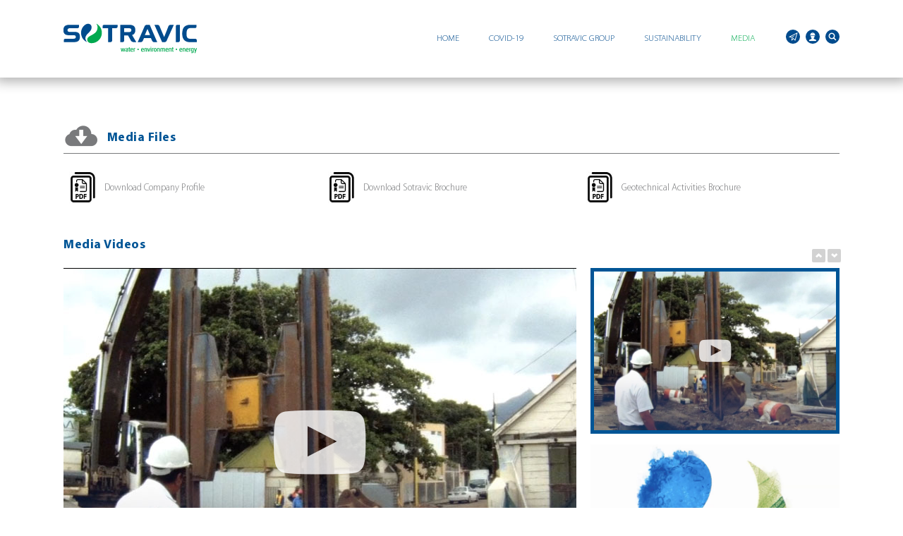

--- FILE ---
content_type: text/html; charset=UTF-8
request_url: http://www.sotravic.net/media/
body_size: 4542
content:
<!doctype html>
<html class="no-js" lang="en"><!-- InstanceBegin template="/Templates/t1.dwt.php" codeOutsideHTMLIsLocked="false" -->
<head>
<meta charset="utf-8" />
<meta name="viewport" content="width=device-width, user-scalable=0" />
<!-- InstanceBeginEditable name="doctitle" -->
<title>Sotravic Limit&eacute;e | Media</title>
<meta name="Keywords" content="Energie, Sotravic Group,  cost-effective,sustainable renewable energy solution, hybrid and stand-alone of solar technologies,efficient energy storage systems." />
<meta name="Description" content="07/11/2014 First in Mauritius. For the first time in its history, Mauritius has obtained United Nations authorised Carbon Credits" />
<meta name="Author" content="SOTRAVIC LIMITÉE" />
<meta name="ROBOT" content="index,follow" />
<meta name="revisit-after" content="7" />
<meta name="Copyright" content="www.sotravic.net" />
<meta name="rating" content="General" />
<meta name="language" content="en" />
<meta name="distribution" content="global" /><!-- InstanceEndEditable -->
<link rel="stylesheet" href="../css/normalize.css" />
<link rel="stylesheet" href="../css/responsive.css" />
<link rel="stylesheet" href="../css/layout.css" />
<link rel="shortcut icon" href="../favicon.ico">
<script src="../js/modernizr.js"></script>
<!-- InstanceBeginEditable name="head" -->
<!--<link href="../js/video/video-js.css" rel="stylesheet">
<script src="../js/video/video.js"></script>
<script>videojs.options.flash.swf = "../js/video/video-js.swf";</script>-->
<!-- InstanceEndEditable -->
</head>

<body>
<div class="wrapper">
  <div class="row topbar">
    <figure class="large-3 medium-3 small-6 columns"><a href="../index.html"><img align="Sotravic Limit&eacute;e" src="../images/logo.png"></a></figure>
    <div class="large-2 medium-3 columns right quick">
      <ul>
  <li><a href="http://www.sotravic.net/contact.html"><span class="icon-send"></span></a></li>
  <li><a href="#"><span class="icon-staff"></span></a></li>
  <li class="searchform"><a href="#" id="triggerSearchBox"><span class="icon-search"></span></a>
    <form action="http://www.sotravic.net/search.html" method="get">
      <div class="h">
        <input name="query" id="topbarSearchBox" type="text">
        <input type="hidden" name="search" value="1">
        <input type="submit">
      </div>
    </form>
  </li>
  <li class="mobile"><a id="triggerMobileMainNavigation" href="#"><span class="icon-mob-menu"></span></a></li>
</ul>
    </div>
    <nav class="large-7 medium-7 columns right">
      <ul>
<li><a href="//www.sotravic.net/index.html">HOME</a></li>
<li><a href="//www.sotravic.net/covid-19">COVID-19</a></li>
<li><a href="//www.sotravic.net/about-us/">SOTRAVIC GROUP</a><ul>
<li class="sub"><a href="//www.sotravic.net/about-us/">ABOUT US</a><ul>
<li><a href="//www.sotravic.net/about-us/">FOUNDER &amp; CHAIRMAN</a></li>
<li><a href="//www.sotravic.net/about-us/group-structure.html">GROUP STRUCTURE</a></li>
<li><a href="//www.sotravic.net/about-us/quality-and-safety.html">QUALITY &amp; SAFETY</a></li>
<li><a href="//www.sotravic.net/about-us/portfolio.html">PORT FOLIO</a></li>
<li><a href="//www.sotravic.net/about-us/executive-members.html">EXECUTIVE MEMBERS</a></li>
<li><a href="//www.sotravic.net/about-us/shared-services.html">SHARED SERVICES</a></li>
<li><a href="//www.sotravic.net/about-us/corporate-governance.html">CORPORATE GOVERNANCE</a></li>
<li><a href="//www.sotravic.net/about-us/innovation-strategy.html">INNOVATION STRATEGY</a></li>
</ul>
</li>
<li class="environment sub"><a href="//www.sotravic.net/environment/">ENVIRONMENT</a><ul>
<li><a href="//www.sotravic.net/environment/landfill-management.html">LANDFILL MANAGEMENT</a></li>
<li><a href="//www.sotravic.net/environment/waste-transfer.html">WASTE TRANSFER</a></li>
</ul>
</li>
<li class="energy sub"><a href="//www.sotravic.net/energy/">ENERGY</a><ul>
<li><a href="//www.sotravic.net/energy/power-generation.html">POWER GENERATION</a></li>
</ul>
</li>
<li class="infrastructure sub"><a href="//www.sotravic.net/infrastructure/">INFRASTRUCTURE</a><ul>
<li><a href="//www.sotravic.net/infrastructure/potable-water.html">POTABLE WATER</a></li>
<li><a href="//www.sotravic.net/infrastructure/sewerage.html">SEWERAGE</a></li>
<li><a href="//www.sotravic.net/infrastructure/irrigation.html">IRRIGATION</a></li>
</ul>
</li>
<li class="energy sub"><a href="//www.sotravic.net/subsidiaries/">SUBSIDIARIES</a><ul>
<li><a href="//www.sotravic.net/subsidiaries/armada-rental.html">ARMADA RENTAL LTD</a></li>
<li><a href="//www.sotravic.net/subsidiaries/gis.html">GIS LTD</a></li>
<li><a href="//www.sotravic.net/subsidiaries/sotravic-mep.html">SOTRAVIC MEP LTD</a></li>
</ul>
</li>
</ul>
</li>
<li><a href="//www.sotravic.net/sustainability/csr-program.html">SUSTAINABILITY</a><ul>
<li><a href="//www.sotravic.net/sustainability/csr-program.html">CSR PROGRAM</a></li>
<li><a href="//www.sotravic.net/sustainability/green-commitment.html">GREEN COMMITMENT</a></li>
</ul>
</li>
<li class="active"><a href="//www.sotravic.net/media/">MEDIA</a></li>
</ul>
    </nav>
  </div>
  <div id="mobileMainNavigationOverlay" class="mobile-menu-overlay-contents"></div><nav class="mobile-main-navigation">
<ul id="mobileMainNavigation">
<li><a href="//www.sotravic.net/index.html">HOME</a></li>
<li><a href="//www.sotravic.net/covid-19">COVID-19</a></li>
<li class="sub"><a href="//www.sotravic.net/about-us/">ABOUT US</a><ul>
<li><a href="//www.sotravic.net/about-us/">FOUNDER &amp; CHAIRMAN</a></li>
<li><a href="//www.sotravic.net/about-us/group-structure.html">GROUP STRUCTURE</a></li>
<li><a href="//www.sotravic.net/about-us/quality-and-safety.html">QUALITY &amp; SAFETY</a></li>
<li><a href="//www.sotravic.net/about-us/portfolio.html">PORT FOLIO</a></li>
<li><a href="//www.sotravic.net/about-us/executive-members.html">EXECUTIVE MEMBERS</a></li>
<li><a href="//www.sotravic.net/about-us/shared-services.html">SHARED SERVICES</a></li>
<li><a href="//www.sotravic.net/about-us/corporate-governance.html">CORPORATE GOVERNANCE</a></li>
<li><a href="//www.sotravic.net/about-us/innovation-strategy.html">INNOVATION STRATEGY</a></li>
</ul>
</li>
<li class="sub"><a href="//www.sotravic.net/environment/">ENVIRONMENT</a><ul>
<li><a href="//www.sotravic.net/environment/landfill-management.html">LANDFILL MANAGEMENT</a></li>
<li><a href="//www.sotravic.net/environment/waste-transfer.html">WASTE TRANSFER</a></li>
</ul>
</li>
<li class="sub"><a href="//www.sotravic.net/energy/">ENERGY</a><ul>
<li><a href="//www.sotravic.net/energy/power-generation.html">POWER GENERATION</a></li>
</ul>
</li>
<li class="sub"><a href="//www.sotravic.net/infrastructure/">INFRASTRUCTURE</a><ul>
<li><a href="//www.sotravic.net/infrastructure/potable-water.html">POTABLE WATER</a></li>
<li><a href="//www.sotravic.net/infrastructure/sewerage.html">SEWERAGE</a></li>
<li><a href="//www.sotravic.net/infrastructure/irrigation.html">IRRIGATION</a></li>
</ul>
</li>
<li class="sub"><a href="//www.sotravic.net/subsidiaries/">SUBSIDIARIES</a><ul>
<li><a href="//www.sotravic.net/subsidiaries/armada-rental.html">ARMADA RENTAL LTD</a></li>
<li><a href="//www.sotravic.net/subsidiaries/gis.html">GIS LTD</a></li>
<li><a href="//www.sotravic.net/subsidiaries/sotravic-mep.html">SOTRAVIC MEP LTD</a></li>
</ul>
</li>
<li class="sub"><a href="//www.sotravic.net/sustainability/csr-program.html">SUSTAINABILITY</a><ul>
<li><a href="//www.sotravic.net/sustainability/csr-program.html">CSR PROGRAM</a></li>
<li><a href="//www.sotravic.net/sustainability/green-commitment.html">GREEN COMMITMENT</a></li>
</ul>
</li>
<li class="active"><a href="//www.sotravic.net/media/">MEDIA</a></li>
</ul>
</nav>  <!-- InstanceBeginEditable name="headercontents" --> <!-- InstanceEndEditable --> <!-- InstanceBeginEditable name="maincontents" -->
  <article class="row template_1">
    <div class="large-12 columns">
      <div class="contents">
		<div class="row media-center-downloads">
		  <div class="small-12 columns"> <h1 class="page-title"><span class="icon-downloads"></span> Media Files</h1>
    <ul class="pdf-downloads small-block-grid-1 medium-block-grid-2 large-block-grid-3">
                <li><a target="_blank" href="http://www.sotravic.net/downloads/company profile.pdf"><p>Download Company Profile</p></a>
           </li>
                 <li><a target="_blank" href="http://www.sotravic.net/downloads/sotravic-brochure-2018.pdf"><p>Download Sotravic Brochure</p></a>
           </li>
                 <li><a target="_blank" href="http://www.sotravic.net/downloads/sotravic-geotechnical brochure.pdf"><p>Geotechnical Activities Brochure</p></a>
           </li>
      
    </ul>
</div>
		</div>
        <div class="row">
          <div class="large-8 columns">
            <h1 class="page-title">Media Videos</h1>
          </div>
        </div>
        <div class="row">
          <div class="large-8 columns">
                        	<iframe scrolling="no" src="player.html?n=Sotravic-ENG&i=Sotravic-ENG.jpg&wf=" id="videoPreviewframe" name="videopreview" class="video-player"></iframe>
                      </div>
          <aside class="large-4 columns">
            <div id="videoThumbHolder" class="video-thumbs">
              <div class="video-list">
                <ul id="videoThumbCarousel">
                                    <li class="active">
                  		                            <a target="videopreview" href="player.html?n=Sotravic-ENG&i=Sotravic-ENG.jpg&wf=">
                            	<img src="../videos/Sotravic-ENG.jpg">
                                <span class="icon-playbtn"></span>
                            </a>
                                          </li>
                                    <li>
                  		                            <a target="videopreview" href="player.html?n=Sotravic-UNICITI&i=Sotravic-UNICITI.jpg&wf=">
                            	<img src="../videos/Sotravic-UNICITI.jpg">
                                <span class="icon-playbtn"></span>
                            </a>
                                          </li>
                                    <li>
                  		                            <a target="videopreview" href="player.html?n=VideoAzud-HD&i=VideoAzud-HD.jpg&wf=">
                            	<img src="../videos/VideoAzud-HD.jpg">
                                <span class="icon-playbtn"></span>
                            </a>
                                          </li>
                                    <li>
                  		                            <a target="videopreview" href="player.html?n=Sotravic-Montchoisy&i=Sotravic-Montchoisy.jpg&wf=">
                            	<img src="../videos/Sotravic-Montchoisy.jpg">
                                <span class="icon-playbtn"></span>
                            </a>
                                          </li>
                                    <li>
                  		                            <a target="videopreview" href="player.html?n=Mare-Chicose&i=Mare-Chicose.jpg&wf=">
                            	<img src="../videos/Mare-Chicose.jpg">
                                <span class="icon-playbtn"></span>
                            </a>
                                          </li>
                                    <li>
                  		                            <a target="videopreview" href="player.html?n=agrobulk&i=agrobulk.jpg&wf=">
                            	<img src="../videos/agrobulk.jpg">
                                <span class="icon-playbtn"></span>
                            </a>
                                          </li>
                                    <li>
                  		                            <a target="videopreview" href="player.html?n=2012Challenge&i=2012Challenge2.jpg&wf=ogv">
                            	<img src="../videos/2012Challenge2.jpg">
                                <span class="icon-playbtn"></span>
                            </a>
                                          </li>
                                    <li>
                  		                            <a target="videopreview" href="player.html?n=2013Challenge&i=2013Challenge2.jpg&wf=ogv">
                            	<img src="../videos/2013Challenge2.jpg">
                                <span class="icon-playbtn"></span>
                            </a>
                                          </li>
                                    <li>
                  		                            <a target="videopreview" href="player.html?n=Sotravic&i=Sotravic2.jpg&wf=ogv">
                            	<img src="../videos/Sotravic2.jpg">
                                <span class="icon-playbtn"></span>
                            </a>
                                          </li>
                                    <li>
                  		                            <a target="videopreview" href="player.html?n=tecoma&i=tecoma.jpg&wf=ogv">
                            	<img src="../videos/tecoma.jpg">
                                <span class="icon-playbtn"></span>
                            </a>
                                          </li>
                                    <li>
                  		                            <a target="videopreview" href="//www.youtube.com/embed/zlwh-gd4VSY">
                            	<img src="//img.youtube.com/vi/zlwh-gd4VSY/mqdefault.jpg">
                                <span class="icon-playbtn"></span>
                            </a>
                                          </li>
                                  </ul>
              </div>
            </div>
            <ul id="videoThumbCarouselController" class="video-thumb-controller">
              <li class="prev"><a href="#"><span class="icon-prev"></span></a></li>
              <li class="next"><a href="#"><span class="icon-next"></span></a></li>
            </ul>
          </aside>
        </div>
		<div class="row media-center-articles">
		  <div class="small-12 columns"> <span class="icon-news"></span>
			<ul class="media-news">
			  			  <li><a href="news-2-first-un-carbon-credits-granted-for-power-station-at-mare-chicose.html" class="clear-both-after">
				<figure><img src="http://www.sotravic.net/images/news/news-test-thumb.jpg"></figure>
				<div>
				  <h1>FIRST UN CARBON CREDITS GRANTED FOR POWER STATION AT MARE CHICOSE</h1>
				  <p>07/11/2014 SEFA SUPPORTS SOTRAVIC LTD INNOVATIVE				</div>
				</a> </li>
			  			</ul>
		  </div>
		</div>
      </div>
    </div>
  </article>
  <!-- InstanceEndEditable -->
  <footer>
    <div class="contact-newsletter-career">
      <div class="row">
        <div class="large-5 medium-5 columns contact-info left">
          <h2>CONTACT INFO</h2>
          <ul>
            <li>
              <p><span class="icon-pin"></span> <span class="title">Address</span> Royal Road, Coromandel, Mauritius</p>
            </li>
            <li>
              <p><span class="icon-phone"></span> <span class="title">Telephones</span> +230 405 7800 / 405 7801</p>
            </li>
            <li>
              <p><span class="icon-mail"></span> <span class="title">General</span> <a href="mailto:info@sotravic.net?subject=Website Query" class="emailadd">info@sotravic.net</a></p>
            </li>
            <li>
              <p><span class="icon-mail"></span> <span class="title">Research and Development</span> <a href="mailto:research@sotravic.net?subject=R%26D Website Query" class="emailadd">research@sotravic.net</a></p>
            </li>
          </ul>
        </div>
                <div class="large-3 medium-3 columns career right">
          <h2>Build your career !</h2>
          <p class="text-justify">You want to be a member of our team, 
            and build a new and strong career. <br>
            Send us your curriculum vitae.</p>
          <a href="../apply-for-a-job.html" class="button tiny radius">APPLY FOR A JOB</a> </div>
      </div>
    </div>
    <div class="copyright-bar">
      <div class="row">
        <div class="large-12 columns">
          <div class="row">
            <div class="medium-8 columns copy">
              <ul class="clear-both-after">
                <li class="sotravic"><img src="../images/logo-white.png" alt="Sotravic"></li>
                <li class="copyright-text">
                  <p>&copy; 2010 - 2026 SOTRAVIC LTD | All Rights Reserved</p>
                </li>
              </ul>
            </div>
            <div class="medium-4 columns quick">
              <ul>
  <li><a href="http://www.sotravic.net/contact.html"><span class="icon-send"></span></a></li>
  <li><a href="#"><span class="icon-staff"></span></a></li>
  <li class="searchform"><a href="#" id="triggerSearchBox"><span class="icon-search"></span></a>
    <form action="http://www.sotravic.net/search.html" method="get">
      <div class="h">
        <input name="query" id="topbarSearchBox" type="text">
        <input type="hidden" name="search" value="1">
        <input type="submit">
      </div>
    </form>
  </li>
  <li class="mobile"><a id="triggerMobileMainNavigation" href="#"><span class="icon-mob-menu"></span></a></li>
</ul>
            </div>
          </div>
        </div>
      </div>
    </div>
  </footer>
</div>
<script src="../js/jquery.js"></script> 
<script src="../js/responsive.min.js"></script> 
<script>$(document).foundation();</script> 
<script src="../js/jquery.easing.1.3.js"></script> 
<script src="../js/jquery.carouFredSel-6.2.1-packed.js"></script> 
<script src="../js/jquery.touchSwipe.min.js"></script> 
<script src="../js/functions.js"></script> 
<!-- InstanceBeginEditable name="footerscripts" --> 
<script>
function resizeVideoPreview() {
	var videoPreviewframe	=	$("#videoPreviewframe");
	var videoThumbHolder	=	$("#videoThumbHolder");
	
	videoPreviewframe.css({height:'inherit'});
	videoThumbHolder.css({height:'inherit'});
	
	if( $(window).width() > 1025) {
		var videoThumbliHeight		=	$(".video-list ul > li").eq(0).outerHeight();
		var videoThumbliHeightx2	=	videoThumbliHeight*2;
		
		videoPreviewframe.height( videoThumbliHeightx2 - 15 );
		videoThumbHolder.height( videoThumbliHeightx2 );
	} else {
		var videoPreviewframeHeight	=	videoPreviewframe.width() * 0.5;
		videoPreviewframe.height(videoPreviewframeHeight);
	};
};

function ini_carousel(type) {
	if(type=='vertical') {
		$('#videoThumbCarousel').carouFredSel({
			direction: 'up',
			width: '100%',
			prev: '#videoThumbCarouselController .prev a',
			next: '#videoThumbCarouselController .next a',
			items: 2,
			scroll: {
				duration: 600,
				play: false,
				items: 1,
				onBefore: function( data ) {
					data.items.old.removeClass('active');
					data.items.visible.eq(0).addClass('active');
				}
			},
			onCreate: function(){
				$('#videoThumbCarousel').trigger('updateSizes');
			}
		});
	} else if(type=='horizontal') {
		$('#videoThumbCarousel').carouFredSel({
			responsive: true,
			direction: 'left',
			width: '100%',
			prev: '#videoThumbCarouselController .prev a',
			next: '#videoThumbCarouselController .next a',
			items: {
				height: 'variable',
				visible: {
					min: 2,
					max: 4
				},
				width: carouFredSel_width('home'),
			},
			swipe: {
				onTouch:true
			},
			scroll: {
				duration: 600,
				play: false,
				items: 1,
				onBefore: function( data ) {
					data.items.old.removeClass('active');
					data.items.visible.eq(0).addClass('active');
				}
			},
			onCreate: function(){
				$('#videoThumbCarousel').trigger('updateSizes');
			}
		});
	}
};
function destroy_carousel() {
	$('#videoThumbCarousel').trigger("destroy");
};
$(window).load(function(){
	resizeVideoPreview();
	
	setTimeout(function(){
		if( $(window).width() > 1025 ) {
			ini_carousel('vertical');
		} else {
			ini_carousel('horizontal');
		};
	},300);
	
	/*$("#videoThumbCarousel > li").each(function(index){
		$(this).children('a').click(function(){
			$('#videoThumbCarousel').trigger('slideTo',index);
		});
	});*/
	
	$(window).resize(function(){
		resizeVideoPreview();
		destroy_carousel();
		
		setTimeout(function(){
			if( $(window).width() > 1025 ) {
				ini_carousel('vertical');
			} else {
				ini_carousel('horizontal');
			};
		},300);
	});	
});
</script> 
<!-- InstanceEndEditable -->
<script> 
(function(i,s,o,g,r,a,m){i['GoogleAnalyticsObject']=r;i[r]=i[r]||function(){ 
(i[r].q=i[r].q||[]).push(arguments)},i[r].l=1*new Date();a=s.createElement(o), 
m=s.getElementsByTagName(o)[0];a.async=1;a.src=g;m.parentNode.insertBefore(a,m) 
})(window,document,'script','//www.google-analytics.com/analytics.js','ga'); 

ga('create', 'UA-65128975-1', 'auto'); 
ga('send', 'pageview');
</script>
</body>
<!-- InstanceEnd --></html>


--- FILE ---
content_type: text/html; charset=UTF-8
request_url: http://www.sotravic.net/media/player.html?n=Sotravic-ENG&i=Sotravic-ENG.jpg&wf=
body_size: 1007
content:
<!DOCTYPE HTML>
<html>
<head>
<meta http-equiv="Content-Type" content="text/html; charset=UTF-8">
<title>Sotravic Limit&eacute;e - Media and News - Video</title>
<link rel="stylesheet" href="../css/normalize.css" />
<link rel="stylesheet" href="../css/responsive.css" />
<link rel="stylesheet" href="../css/layout.css" />
<style>
@font-face {
	font-family: 'icons';
	src:url('../fonts/icons.eot?7wgjr8');
	src:url('../fonts/icons.eot?#iefix7wgjr8') format('embedded-opentype'),
		url('../fonts/icons.ttf?7wgjr8') format('truetype'),
		url('../fonts/icons.woff?7wgjr8') format('woff'),
		url('../fonts/icons.svg?7wgjr8#icons') format('svg');
	font-weight: normal;
	font-style: normal;
}

.video-preview {
	position: relative;
}
.video-preview .play-pause-video {
	color: rgba(255,255,255,.8);
	position: absolute;
	display: block;
	height: 100%;
	width: 100%;
	z-index: 2;
	left: 0;
	top: 0;
}
.video-preview .play-pause-video:hover {
	color: rgba(255,255,255,1);
}
.video-preview .play-pause-video span {
	position: absolute;
	line-height: 100px;
	margin-left: -70px;
	text-align: center;
	margin-top: -50px;
	font-size: 6rem;
	display: block;
	height: 100px;
	width: 140px;
	left: 50%;
	top: 50%;
}
.video-preview.playing .play-pause-video span {
	display: none;
}
.video-preview.playing video.media-center-video-preview {
	width: 100%;
}
</style>
</head>

<body style="background:#000">
<div id="videoPreviewHolder" class="video-preview">
  <video id="videoPreview" class="media-center-video-preview" width="100%" poster="../videos/Sotravic-ENG.jpg" data-setup="{}">
            <source src="../videos/Sotravic-ENG.mp4" type="video/mp4">
  </video>
  <a id="videoPlayerTrigger" href="#" class="play-pause-video"><span class="icon-playbtn"></span></a> </div>
<script src="../js/jquery.js"></script> 
<script>
var videoPreview	=	document.getElementById('videoPreview');

$(function(){
	resizePlayer();
	$(window).resize(resizePlayer);
	
	$("#videoPlayerTrigger").click(function(event){
		event.preventDefault();
		
		if(videoPreview.paused) {
			videoPreview.play();
			$("#videoPreviewHolder").addClass("playing");
		} else {
			videoPreview.pause();
			$("#videoPreviewHolder").removeClass("playing");
		};
	});
});
function resizePlayer(){
	var videoPreviewHolder	=	$("#videoPreview");
	
	videoPreviewHolder.css({
		width: $(window).width(),
		height: $(window).height()
	});
};
</script>
</body>
</html>


--- FILE ---
content_type: text/css
request_url: http://www.sotravic.net/css/layout.css
body_size: 10686
content:
* {
	outline: none;
}
@font-face {
    font-family: 'MyriadProRegular';
    src: url('../fonts/myriadpro-regular.eot');
    src: url('../fonts/myriadpro-regular.eot') format('embedded-opentype'),
         url('../fonts/myriadpro-regular.woff2') format('woff2'),
         url('../fonts/myriadpro-regular.woff') format('woff'),
         url('../fonts/myriadpro-regular.ttf') format('truetype'),
         url('../fonts/myriadpro-regular.svg#MyriadProRegular') format('svg');
}
@font-face {
    font-family: 'MyriadProLight';
    src: url('../fonts/myriadpro-light.eot');
    src: url('../fonts/myriadpro-light.eot') format('embedded-opentype'),
         url('../fonts/myriadpro-light.woff2') format('woff2'),
         url('../fonts/myriadpro-light.woff') format('woff'),
         url('../fonts/myriadpro-light.ttf') format('truetype'),
         url('../fonts/myriadpro-light.svg#MyriadProLight') format('svg');
}
@font-face {
    font-family: 'MyriadProBold';
    src: url('../fonts/myriadpro-bold.eot');
    src: url('../fonts/myriadpro-bold.eot') format('embedded-opentype'),
         url('../fonts/myriadpro-bold.woff2') format('woff2'),
         url('../fonts/myriadpro-bold.woff') format('woff'),
         url('../fonts/myriadpro-bold.ttf') format('truetype'),
         url('../fonts/myriadpro-bold.svg#MyriadProBold') format('svg');
}
@font-face {
	font-family: 'icons';
	src:url('../fonts/icons.eot?7wgjr8');
	src:url('../fonts/icons.eot?#iefix7wgjr8') format('embedded-opentype'),
		url('../fonts/icons.ttf?7wgjr8') format('truetype'),
		url('../fonts/icons.woff?7wgjr8') format('woff'),
		url('../fonts/icons.svg?7wgjr8#icons') format('svg');
	font-weight: normal;
	font-style: normal;
}

.icon-mob-menu,
.icon-biodigester,
.icon-dredging,
.icon-geotechnical,
.icon-irrigation,
.icon-landfill-management,
.icon-m-and-e,
.icon-potable-water,
.icon-power-generation,
.icon-sewerage,
.icon-waste-transfer,
.icon-news,
.icon-downloads,
.icon-press,
.icon-playbtn,
.icon-minus,
.icon-plus,
.icon-arrow,
.icon-mail,
.icon-phone,
.icon-pin,
.icon-next,
.icon-prev,
.icon-graphic3,
.icon-graphic2,
.icon-graphic1,
.icon-staff,
.icon-send,
.icon-search,
.icon-construction {
  font-family: 'icons' !important;
  speak: none;
  font-style: normal;
  font-weight: normal;
  font-variant: normal;
  text-transform: none;
  line-height: 1;

  /* Better Font Rendering =========== */
  -webkit-font-smoothing: antialiased;
  -moz-osx-font-smoothing: grayscale;
}

.icon-staff:before {
  content: "\e600";
}
.icon-send:before {
  content: "\e601";
}
.icon-search:before {
  content: "\e602";
}
.icon-graphic3:before {
  content: "\e603";
}
.icon-graphic2:before {
  content: "\e604";
}
.icon-graphic1:before {
  content: "\e605";
}
.icon-next:before {
  content: "\e606";
}
.icon-prev:before {
  content: "\e607";
}
.icon-mail:before {
  content: "\e608";
}
.icon-phone:before {
  content: "\e609";
}
.icon-pin:before {
  content: "\e60a";
}
.icon-arrow:before {
  content: "\e60b";
}
.icon-minus:before {
  content: "\e60c";
}
.icon-plus:before {
  content: "\e60d";
}
.icon-playbtn:before {
  content: "\e60e";
}
.icon-press:before {
  content: "\e60f";
}
.icon-news:before {
  content: "\e610";
}
.icon-downloads:before {
  content: "\e611";
}
.icon-biodigester:before {
  content: "\e612";
}
.icon-dredging:before {
  content: "\e613";
}
.icon-geotechnical:before {
  content: "\e614";
}
.icon-irrigation:before {
  content: "\e615";
}
.icon-landfill-management:before {
  content: "\e616";
}
.icon-m-and-e:before {
  content: "\e617";
}
.icon-potable-water:before {
  content: "\e618";
}
.icon-power-generation:before {
  content: "\e619";
}
.icon-sewerage:before {
  content: "\e61a";
}
.icon-waste-transfer:before {
  content: "\e61b";
}
.icon-mob-menu:before {
  content: "\e61c";
}
.icon-construction:before {
  content: "\e61d";
}

@font-face {
	font-family: 'staffcorner';
	src:url('../fonts/staffcorner.eot?24ol48');
	src:url('../fonts/staffcorner.eot?#iefix24ol48') format('embedded-opentype'),
		url('../fonts/staffcorner.woff?24ol48') format('woff'),
		url('../fonts/staffcorner.ttf?24ol48') format('truetype'),
		url('../fonts/staffcorner.svg?24ol48#staffcorner') format('svg');
	font-weight: normal;
	font-style: normal;
}
.icon-staffcorner-contract-codes,
.icon-staffcorner-costcodes,
.icon-staffcorner-folder,
.icon-staffcorner-gallery,
.icon-staffcorner-gear,
.icon-staffcorner-home,
.icon-staffcorner-leave-application,
.icon-staffcorner-list,
.icon-staffcorner-lock,
.icon-staffcorner-mail,
.icon-staffcorner-manual-procedures,
.icon-staffcorner-mycontacts,
.icon-staffcorner-news,
.icon-staffcorner-reminder,
.icon-staffcorner-staff,
.icon-staffcorner-stats,
.icon-staffcorner-tasks,
.icon-staffcorner-templates,
.icon-staffcorner-ticket-access,
.icon-staffcorner-trash {
	font-family: 'staffcorner';
	speak: none;
	font-style: normal;
	font-weight: normal;
	font-variant: normal;
	text-transform: none;
	line-height: 1;

	/* Better Font Rendering =========== */
	-webkit-font-smoothing: antialiased;
	-moz-osx-font-smoothing: grayscale;
}
.icon-staffcorner-contract-codes:before {
	content: "\e600";
}
.icon-staffcorner-costcodes:before {
	content: "\e601";
}
.icon-staffcorner-folder:before {
	content: "\e602";
}
.icon-staffcorner-gallery:before {
	content: "\e603";
}
.icon-staffcorner-gear:before {
	content: "\e604";
}
.icon-staffcorner-home:before {
	content: "\e605";
}
.icon-staffcorner-leave-application:before {
	content: "\e606";
}
.icon-staffcorner-list:before {
	content: "\e607";
}
.icon-staffcorner-lock:before {
	content: "\e608";
}
.icon-staffcorner-mail:before {
	content: "\e609";
}
.icon-staffcorner-manual-procedures:before {
	content: "\e60a";
}
.icon-staffcorner-mycontacts:before {
	content: "\e60b";
}
.icon-staffcorner-news:before {
	content: "\e60c";
}
.icon-staffcorner-reminder:before {
	content: "\e60d";
}
.icon-staffcorner-staff:before {
	content: "\e60e";
}
.icon-staffcorner-stats:before {
	content: "\e60f";
}
.icon-staffcorner-tasks:before {
	content: "\e610";
}
.icon-staffcorner-templates:before {
	content: "\e611";
}
.icon-staffcorner-ticket-access:before {
	content: "\e612";
}
.icon-staffcorner-trash:before {
	content: "\e613";
}



.clear-both-after:after {
	visibility: hidden;
	display: block;
	height: 0px;
	content: '';
	clear: both;
}

body {
	background: #fff;
	/*background: #f2f2f2;*/
}
/*--Custom Yann*/
p.subtitle-blue{
	line-height: 1.4;
}
.subtitle-blue {
	/*font-weight: bold;*/
	color: #005596;
}
.subtitle-blue-18 {
	/*font-weight: bold;*/
	margin-top: 45px;
	font-size: 18px;
	color: #005596;
}
.blue-background {
	background: #005596;
	color: #FFF;
}
.white-bottom-border {
	border-bottom: 1px solid#FFF;
}
.grey-bottom-border {
	border-bottom: 1px solid#797A7C;
}
.grey-border {
	border: 1px solid#797A7C;
}
.grey-text {
	color: #797A7C;
}
.no-border {
	border:none;
}
.application-form {
	/*padding-right: 20px;
	padding-left: 0;*/
}
.application-form .application-input {
	padding-bottom: 5px;
}
.send-message {
	/*margin-bottom: 50px;
	padding-left: 10px;*/
}
.send-your-cv {
	margin-bottom: 50px;
	margin-right: 10px;
	text-align: right;
}
.last-application {
	/*margin-bottom: 30px;*/
}
.testimonial-section {
	border-left: 1px solid #E2E2E2;
	padding-left: 25px;
}
.testimonial-section .testimonial {
	padding-bottom: 35px;
}
.testimonial-section .testimonial .testimonial-images img {
	border-radius: 50%;
	overflow: hidden;
}
 
 
.wrapper .row.topbar {
	box-shadow: 0 0 16px 6px rgba(0,0,0,0.3);
	/*background: #005596;*/
	background: #ffffff;
	position: relative;
	max-width: 100%;
	padding: 0 18px;
	z-index: 5;
}
.wrapper .row.topbar > .columns {
	display: table;
	height: 110px;
	padding: 0;
}
.wrapper .row.topbar > figure.columns {
	margin: 0;
}
.wrapper .row.topbar > figure.columns a {
	vertical-align: middle;
	display: table-cell;
}
.wrapper .row.topbar > nav.columns ul {
	list-style: none;
	padding: 0;
	margin: 0;
}
/* COMMON - START */
.wrapper .row.topbar > nav.columns > ul > li a {
	font-family: MyriadProLight;
	font-size: .7rem;
	color: #fff;
}
.wrapper .row.topbar > nav.columns > ul > li > a {
	font-size: .8rem;
	color: #004b8d;
}
.no-touch .wrapper .row.topbar > nav.columns > ul > li ul {
	-webkit-transition: all .3s;
	transition: all .3s;
}
.wrapper .row.topbar > nav.columns > ul > li ul {
	background: rgba(0,0,0,.7);
	visibility: hidden;
	position: absolute;
	width: 160px;
	top: 110px;
	opacity: 0;
	left: 0;
}
.wrapper .row.topbar > nav.columns > ul > li > ul li a {
	line-height: 30px;
	padding: 0 10px;
	display: block;
}
.wrapper .row.topbar > nav.columns > ul > li > ul li {
	border-top: 1px solid #fff;
	position: relative;
}
.wrapper .row.topbar > nav.columns > ul > li > ul li:first-child {
	border-top: 0;
}
.wrapper .row.topbar > nav.columns > ul > li > ul li.active > a,
.no-touch .wrapper .row.topbar > nav.columns > ul > li > ul li:hover > a,
.touch .wrapper .row.topbar > nav.columns > ul > li > ul > li.force-open > a {
	background-color: #005596;/*004B8D*/
}
/*.wrapper .row.topbar > nav.columns > ul > li > ul > li.energy.active > a,
.no-touch .wrapper .row.topbar > nav.columns > ul > li > ul > li.energy:hover > a,
.touch .wrapper .row.topbar > nav.columns > ul > li > ul > li.energy.force-open > a,
.no-touch .wrapper .row.topbar > nav.columns > ul > li > ul > li.energy:hover > ul > li:hover > a,
.wrapper .row.topbar > nav.columns > ul > li > ul > li.energy > ul > li.active > a {
	background-color: #EC174C;
}
.wrapper .row.topbar > nav.columns > ul > li > ul > li.environment.active > a,
.no-touch .wrapper .row.topbar > nav.columns > ul > li > ul > li.environment:hover > a,
.touch .wrapper .row.topbar > nav.columns > ul > li > ul > li.environment.force-open > a,
.no-touch .wrapper .row.topbar > nav.columns > ul > li > ul > li.environment:hover > ul > li:hover > a,
.wrapper .row.topbar > nav.columns > ul > li > ul > li.environment > ul > li.active > a {
	background-color: #57AC47;
}
.wrapper .row.topbar > nav.columns > ul > li > ul > li.water.active > a,
.no-touch .wrapper .row.topbar > nav.columns > ul > li > ul > li.water:hover > a,
.touch .wrapper .row.topbar > nav.columns > ul > li > ul > li.water.force-open > a,
.no-touch .wrapper .row.topbar > nav.columns > ul > li > ul > li.water:hover > ul > li:hover > a,
.wrapper .row.topbar > nav.columns > ul > li > ul > li.water > ul > li.active > a {
	background-color: #29A5DC;
}*/
/* COMMON - END */
.wrapper .row.topbar > nav.columns > ul {
	text-align: right;
}
.wrapper .row.topbar > nav.columns > ul > li {
	display: inline-block;
	vertical-align: top;
	position: relative;
	text-align: left;
	margin: 0 6px;
	height: 110px;
}
.wrapper .row.topbar > nav.columns > ul > li > a {
	line-height: 20px;
	display: block;
	padding: 0 4px;
	margin: 45px 0;
}
.wrapper .row.topbar > nav.columns > ul > li.active > a,
.no-touch .wrapper .row.topbar > nav.columns > ul > li:hover > a,
.touch .wrapper .row.topbar > nav.columns > ul > li.force-open > a {
	color: #00a94f;
}
.wrapper .row.topbar > nav.columns > ul > li > ul {
}
.no-touch .wrapper .row.topbar > nav.columns > ul > li:hover > ul,
.touch .wrapper .row.topbar > nav.columns > ul > li.force-open > ul {
	visibility: visible;
	opacity: 1;
}
.wrapper .row.topbar > nav.columns > ul > li > ul > li.sub > a {
	background-image: url(../images/menu-arrow.png);
	background-position: 128px 12px;
	background-repeat: no-repeat;
}
.wrapper .row.topbar > nav.columns > ul > li > ul > li.sub.active > a,
.no-touch .wrapper .row.topbar > nav.columns > ul > li > ul > li.sub:hover > a {
	background-image: url(../images/menu-arrow-hover.png);
}
.wrapper .row.topbar > nav.columns > ul > li > ul > li > ul {
	left: 161px;
	top: 0;
}
.no-touch .wrapper .row.topbar > nav.columns > ul > li > ul > li:hover > ul,
.touch .wrapper .row.topbar > nav.columns > ul > li > ul > li.force-open > ul {
	visibility: visible;
	opacity: 1;
}
.wrapper .row.topbar > div.columns.quick {
	-webkit-transition: all .3s linear;
	-moz-transition: all .3s linear;
	transition: all .3s linear;
	width: 115px;
}
.wrapper .row.topbar > div.columns.quick > ul {
	vertical-align: middle;
	display: table-cell;
	position: relative;
	text-align: right;
	list-style: none;
	margin: 0;
}
.wrapper .row.topbar > div.columns.quick > ul li {
	display: inline-block;
	vertical-align: top;
	position: relative;
	text-align: center;
	margin: 0 2px;
	height: 20px;
	width: 20px;
}
.wrapper .row.topbar > div.columns.quick > ul li a {
	background: #004b8d;
	border-radius: 10px;
	line-height: 20px;
	overflow: hidden;
	display: block;
	color: #fff;
	height: 20px;
	width: 20px;
}
.wrapper .row.topbar > div.columns.quick > ul li a span {
	line-height: 20px;
	display: block;
}
.wrapper .row.topbar > div.columns.quick > ul li.active a,
.wrapper .row.topbar > div.columns.quick > ul li a:hover {
	background: #00a94f;
}
.wrapper .row.topbar > div.columns.quick > ul li.mobile {
	border: 1px solid #004b8d;
	border-radius: 10px;
}
.wrapper .row.topbar > div.columns.quick > ul li.mobile a {
	background: none;
	color: #004b8d;
}
.wrapper .row.topbar > div.columns.quick > ul li.mobile:hover,
.wrapper .row.topbar > div.columns.quick > ul li.mobile.active {
	border-color: #00a94f;
}
.wrapper .row.topbar > div.columns.quick > ul li.mobile:hover a,
.wrapper .row.topbar > div.columns.quick > ul li.mobile.active a {
	color: #00a94f;
}
.wrapper .row.topbar > div.columns.quick > ul li.mobile a span {
	font-size: .75rem;
	margin-left: -2px;
	margin-top: -1px;
}
.wrapper .row.topbar > div.columns.quick > ul li.searchform form {
	-webkit-transition: all .3s linear;
	-moz-transition: all .3s linear;
	transition: all .3s linear;

	visibility: hidden;
	position: absolute;
	width: 165px;
	height: 20px;
	right: -28px;
	z-index: 2;
	opacity: 0;
	top: 35px;
}
.wrapper .row.topbar > div.columns.quick > ul li.searchform.active form {
	visibility: visible;
	opacity: 1;
}
.wrapper .row.topbar > div.columns.quick > ul li.searchform form:before {
	border-right: 5px solid transparent;
	border-left: 5px solid transparent;
	border-bottom: 8px solid #fff;
	position: absolute;
	content: '';
	right: 33px;
	top: -8px;
	height: 0;
	width: 0;
}
.wrapper .row.topbar > div.columns.quick > ul li.searchform form > .h {
	position: relative;
	overflow: hidden;
}
.wrapper .row.topbar > div.columns.quick > ul li.searchform form input[type=text] {
	border-radius: 3px;
	background: #ccc;
	padding: 3px 5px;
	height: 20px;
	margin: 0;
}
.wrapper .row.topbar > div.columns.quick > ul li.searchform form input[type=submit] {
	position: absolute;
	top: -70px;
	left: 0;
}
.wrapper .mobile-menu-overlay-contents {
	position: absolute;
	display: none;
	height: 100%;
	width: 100%;
	z-index: 3;
	left: 0;
	top: 0;
}
.wrapper .mobile-menu-overlay-contents.opened {
	display: block;
}
.wrapper .mobile-main-navigation {
	-webkit-transition: all .3s linear;
	-moz-transition: all .3s linear;
	transition: all .3s linear;
	
	-webkit-transform: translateX(100%);
	-moz-transform: translateX(100%);
	transform: translateX(100%);
	
	visibility: hidden;
	opacity: 0;
	
	background: rgba(0,0,0,.95);
	position: absolute;
	width: 100%;
	z-index: 4;
	top: 110px;
	left: 0;
}
.wrapper .mobile-main-navigation.opened {
	-webkit-transform: translateX(0);
	-moz-transform: translateX(0);
	transform: translateX(0);
	
	visibility: visible;
	opacity: 1;
}
.wrapper .mobile-main-navigation ul {
	list-style: none;
	padding: 0;
	margin: 0;
}
.wrapper .mobile-main-navigation > ul > li {
	border-bottom: 1px solid #fff;
	position: relative;
}
.wrapper .mobile-main-navigation > ul > li:hover,
.wrapper .mobile-main-navigation > ul > li.active {
	background: #29A5DC;
}
/*.wrapper .mobile-main-navigation > ul > li.energy.active,
.wrapper .mobile-main-navigation > ul > li.energy:hover {
	background-color: #EC174C;
}
.wrapper .mobile-main-navigation > ul > li.environment.active,
.wrapper .mobile-main-navigation > ul > li.environment:hover {
	background-color: #57AC47;
}
.wrapper .mobile-main-navigation > ul > li.water.active,
.wrapper .mobile-main-navigation > ul > li.water:hover {
	background-color: #29A5DC;
}*/
.wrapper .mobile-main-navigation > ul > li:last-child {
	border-bottom: 0;
}
.wrapper .mobile-main-navigation > ul > li > a {
	line-height: 40px;
	font-size: .8rem;
	padding: 0 20px;
	display: block;
	color: #fff;
}
.wrapper .mobile-main-navigation > ul > li > ul {
	-webkit-transition: all .5s;
	-moz-transition: all .5s;
	transition: all .5s;
	
	visibility: hidden;
	overflow: hidden;
	padding: 0 20px;
	max-height: 0;
}
.wrapper .mobile-main-navigation > ul > li.active > ul {
	visibility: visible;
	max-height: 500px;
}
.wrapper .mobile-main-navigation > ul > li > ul > li:last-child {
	margin-bottom: 10px;
}
.wrapper .mobile-main-navigation > ul > li > ul > li > a {
	font-size: .8rem;
	padding: 0 10px;
	color: #005596;
	display: block;
}
.wrapper .mobile-main-navigation > ul > li > ul > li:hover > a,
.wrapper .mobile-main-navigation > ul > li > ul > li.active > a {
	color: #000;
}
.wrapper .mobile-main-navigation > ul > li.sub > a > span.icon-next {
	transition: all .3s;
	
	-webkit-transform: rotate(90deg);
	-moz-transform: rotate(90deg);
	transform: rotate(90deg);
	
	position: absolute;
	text-align: center;
	line-height: 20px;
	display: block;
	height: 20px;
	width: 20px;
	right: 10px;
	color: #fff;
	top: 10px;
}
.wrapper .mobile-main-navigation > ul > li.sub.active > a > span.icon-next {
	-webkit-transform: rotate(-90deg);
	-moz-transform: rotate(-90deg);
	transform: rotate(-90deg);
}
.wrapper header.row {
	position: relative;
	max-width: 100%;
	z-index: 1;
}
.wrapper header.row > .columns {
	padding: 0;
}
.wrapper header.row > .columns ul.slider-pagination {
	position: absolute;
	list-style: none;
	bottom: 40px;
	right: 88px;
	z-index: 3;
	margin: 0;
}
.wrapper header.row > .columns ul.slider-pagination li {
	margin: 0 3px;
	float: left;
}
.wrapper header.row > .columns ul.slider-pagination li:first-child {
	margin-left: 0;
}
.wrapper header.row > .columns ul.slider-pagination li:last-child {
	margin-right: 0;
}
.wrapper header.row > .columns ul.slider-pagination li a {
	-webkit-transition: border-width .3s;
	-moz-transition: border-width .3s;
	transition: border-width .3s;
	
	border: 0px solid #29A5DC;
	border-radius: 50%;
	background: #fff;
	display: block;
	height: 15px;
	width: 15px;
}
.wrapper header.row > .columns ul.slider-pagination li.selected a {
	border-width: 3px;
}
.wrapper header.row > .columns ul.slider {
	background: #fff;
	list-style: none;
	overflow: hidden;
	/*height: 450px;*/
	padding: 0;
	margin: 0;
}
.wrapper header.row > .columns ul.slider:before {
	visibility: hidden;
	display: block;
	content: '';
	clear: both;
}
.wrapper header.row > .columns ul.slider li {
	position: relative;
	overflow: hidden;
	/*height: 450px;*/
	width: 100%;
	float: left;
}
.wrapper header.row > .columns ul.slider li figure {
	/*position: absolute;
	text-align: right;
	height: 100%;
	width: 100%;
	z-index: 1;*/
	margin: 0;
	/*right: 0;
	top: 0;*/
}
.wrapper header.row > .columns ul.slider li figure img {
	width: 100%;
	/*max-width: none;
	position: absolute;
	height: 100%;
	width: auto;
	right: 0;
	top: 0;*/
}
/*.wrapper header.row > .columns ul.slider li figure.alg_left img {
	right: auto;
	left: 0;
}*/
.wrapper header.row > .columns ul.slider li span.gradient-overlay {
	background: -moz-linear-gradient(left,  rgba(0,0,0,1) 0%, rgba(209,209,209,0) 82%, rgba(255,255,255,0) 100%);
	background: -webkit-gradient(linear, left top, right top, color-stop(0%,rgba(0,0,0,1)), color-stop(82%,rgba(209,209,209,0)), color-stop(100%,rgba(255,255,255,0)));
	background: -webkit-linear-gradient(left,  rgba(0,0,0,1) 0%,rgba(209,209,209,0) 82%,rgba(255,255,255,0) 100%);
	background: -o-linear-gradient(left,  rgba(0,0,0,1) 0%,rgba(209,209,209,0) 82%,rgba(255,255,255,0) 100%);
	background: -ms-linear-gradient(left,  rgba(0,0,0,1) 0%,rgba(209,209,209,0) 82%,rgba(255,255,255,0) 100%);
	background: linear-gradient(to right,  rgba(0,0,0,1) 0%,rgba(209,209,209,0) 82%,rgba(255,255,255,0) 100%);
	filter: progid:DXImageTransform.Microsoft.gradient( startColorstr='#000000', endColorstr='#00ffffff',GradientType=1 );

	position: absolute;
	height: 100%;
	width: 100%;
	z-index: 3;
	left: 0;
	top: 0;
}
.wrapper header.row > .columns ul.slider li span.arrow-left,
.wrapper header.row > .columns ul.slider li span.arrow-right {
	background: url(../images/homepage/arrow.png) no-repeat;
	position: absolute;
	display: none;
	height: 280px;
	opacity: .15;
	z-index: 2;
}
.wrapper header.row > .columns ul.slider li span.arrow-left {
	-webkit-transform: rotate(180deg);
	transform: rotate(180deg);
	
	width: 500px;
	top: -15px;
	left: 0;
}
.wrapper header.row > .columns ul.slider li span.arrow-right {
	bottom: -17px;
	left: 205px;
	right: 0;
}
.wrapper header.row > .columns ul.slider li.template1 div.caption {
	position: absolute;
	bottom: 15px;
	left: 15px;
	z-index: 4;
}
.wrapper header.row > .columns ul.slider li.template1 div.caption h1 {
	/*letter-spacing: 1px;*/
	margin: 0 0 1.2rem 0;
	line-height: normal;
	font-size: 1.4rem;
	display: none;
	color: #fff;
}
.wrapper header.row > .columns ul.slider li.template1 div.caption p {
	/*letter-spacing: .2px;*/
	line-height: normal;
	font-size: .9rem;
	display: none;
	width: 465px;
	color: #fff;
}
.wrapper header.row > .columns ul.slider li.template1 div.caption .button {
	padding-right: 0;
	padding-left: 0;
	width: 150px;
	margin: 0;
}
.wrapper article.row {
	position: relative;
	background: #fff;
	z-index: 2;
}
.wrapper article.row.homepage {
	
}
.wrapper article.row.homepage > .columns {
	padding: 0;
}
.wrapper article.row.homepage > .columns > .contents {
	padding: 20px;
}

/* HOMEPAGE CALL TO ACTION */
.wrapper article.row.homepage > .columns > .contents > ul.home-call-2-action-services-categories {
	margin: 35px 0 0 0;
	text-align: center;
	list-style: none;
	padding: 0;
}
.wrapper article.row.homepage > .columns > .contents > ul.home-call-2-action-services-categories li a {
	position: relative;
	display: block;
	z-index: 2;
}
.wrapper article.row.homepage > .columns > .contents > ul.home-call-2-action-services-categories li a span {
	border: 1px solid #333;
	border-radius: 44px;
	position: relative;
	line-height: 88px;
	font-size: 3.7rem;
	background: #fff;
	display: block;
	z-index: 2;
}
.wrapper article.row.homepage > .columns > .contents > ul.home-call-2-action-services-categories li.water a span,
.wrapper article.row.homepage > .columns > .contents > ul.home-call-2-action-services-categories li.water a .thumb {
	border-color: #004B8D;
	color: #004B8D;
}
.wrapper article.row.homepage > .columns > .contents > ul.home-call-2-action-services-categories li.environment a span,
.wrapper article.row.homepage > .columns > .contents > ul.home-call-2-action-services-categories li.environment a .thumb {
	border-color: #05AA53;
	color: #05AA53;
}
.wrapper article.row.homepage > .columns > .contents > ul.home-call-2-action-services-categories li.energy a span,
.wrapper article.row.homepage > .columns > .contents > ul.home-call-2-action-services-categories li.energy a .thumb {
	border-color: #525252;
	color: #525252;
}
.wrapper article.row.homepage > .columns > .contents > ul.home-call-2-action-services-categories li a .thumb {
	display: none;
}
.wrapper article.row.homepage > .columns > .contents > ul.home-call-2-action-services-categories li a .desc h1 {
	font-size: 1rem;
	color: #797A7C;
}
.wrapper article.row.homepage > .columns > .contents > ul.home-call-2-action-services-categories li a .desc p {
    font-family: 'MyriadProLight';
	font-size: .8rem;
	margin-bottom: 0;
	color: #797A7C;
}
.wrapper article.row.homepage > .columns > .contents > ul.home-call-2-action-services-categories li a .desc p.read-more {
	color: #29A5DC;
}

.wrapper article.row.homepage > .columns > .contents > .home-expertise-block,
.wrapper article.row.template_1 > .columns > .contents .block-expertise-grid-links,
.wrapper article.row.project-expertise-block {
	position: relative;
	overflow: hidden;
}
.wrapper article.row.homepage > .columns > .contents > .home-expertise-block,
.wrapper article.row.project-expertise-block > .columns {
	padding-top: 20px;
	/*margin-top: 30px;*/
}
.wrapper article.row.homepage > .columns > .contents > .home-expertise-block > h1 {
	margin-bottom: 10px !important;
	font-family: MyriadProBold;
	letter-spacing: .5px;
	font-size: 1.1rem;
	color: #005596;
	margin: 0;
}
.wrapper article.row.homepage > .columns > .contents > .home-expertise-block > .projects,
.wrapper article.row.project-expertise-block > .columns > .projects {
	margin: 0 -30px;
}
.wrapper article.row.homepage > .columns > .contents > .home-expertise-block > .projects ul,
.wrapper article.row.project-expertise-block > .columns > .projects ul {
	list-style: none;
	padding: 0;
	margin: 0;
}
.wrapper article.row.homepage > .columns > .contents > .home-expertise-block > .projects ul li,
.wrapper article.row.project-expertise-block > .columns > .projects ul li {
	margin: 0 30px;
	float: left;
}
.wrapper article.row.homepage > .columns > .contents > .home-expertise-block > .projects ul li a,
.wrapper article.row.project-expertise-block > .columns > .projects ul li a {
	-webkit-transition: all .3s linear;
	-moz-transition: all .3s linear;
	transition: all .3s linear;
	
	border-radius: 75px;
	background: #757575;
	text-align: center;
	position: relative;
	display: table;
	margin: 0 auto;
	height: 150px;
	width: 150px;
	color: #fff;
}
.wrapper article.row.homepage > .columns > .contents > .home-expertise-block > .projects ul li a:hover,
.wrapper article.row.project-expertise-block > .columns > .projects ul li a:hover {
	background: #009ED6;
}
.wrapper article.row.homepage > .columns > .contents > .home-expertise-block > .projects ul li a:before,
.wrapper article.row.project-expertise-block > .columns > .projects ul li a:before {
	background: -moz-linear-gradient(top,  rgba(255,255,255,1) 0%, rgba(255,255,255,1) 50%, rgba(255,255,255,0) 100%);
	background: -webkit-gradient(linear, left top, left bottom, color-stop(0%,rgba(255,255,255,1)), color-stop(50%,rgba(255,255,255,1)), color-stop(100%,rgba(255,255,255,0)));
	background: -webkit-linear-gradient(top,  rgba(255,255,255,1) 0%,rgba(255,255,255,1) 50%,rgba(255,255,255,0) 100%);
	background: -o-linear-gradient(top,  rgba(255,255,255,1) 0%,rgba(255,255,255,1) 50%,rgba(255,255,255,0) 100%);
	background: -ms-linear-gradient(top,  rgba(255,255,255,1) 0%,rgba(255,255,255,1) 50%,rgba(255,255,255,0) 100%);
	background: linear-gradient(to bottom,  rgba(255,255,255,1) 0%,rgba(255,255,255,1) 50%,rgba(255,255,255,0) 100%);
	filter: progid:DXImageTransform.Microsoft.gradient( startColorstr='#ffffff', endColorstr='#00ffffff',GradientType=0 );

	position: absolute;
	border-radius: 65%;
	opacity: .2;
	content: '';
	height: 50%;
	z-index: 1;
	width: 68%;
	left: 16%;
	top: 5px;
}
.wrapper article.row.homepage > .columns > .contents > .home-expertise-block > .projects ul li a:after,
.wrapper article.row.project-expertise-block > .columns > .projects ul li a:after {
	background: rgb(255,255,255);
	background: -moz-radial-gradient(center, ellipse cover,  rgba(255,255,255,1) 0%, rgba(0,0,0,1) 100%);
	background: -webkit-gradient(radial, center center, 0px, center center, 100%, color-stop(0%,rgba(255,255,255,1)), color-stop(100%,rgba(0,0,0,1)));
	background: -webkit-radial-gradient(center, ellipse cover,  rgba(255,255,255,1) 0%,rgba(0,0,0,1) 100%);
	background: -o-radial-gradient(center, ellipse cover,  rgba(255,255,255,1) 0%,rgba(0,0,0,1) 100%);
	background: -ms-radial-gradient(center, ellipse cover,  rgba(255,255,255,1) 0%,rgba(0,0,0,1) 100%);
	background: radial-gradient(ellipse at center,  rgba(255,255,255,1) 0%,rgba(0,0,0,1) 100%);
	filter: progid:DXImageTransform.Microsoft.gradient( startColorstr='#ffffff', endColorstr='#000000',GradientType=1 );

	position: absolute;
	border-radius: 50%;
	height: 100%;
	width: 100%;
	content: '';
	opacity: .3;
	z-index: 2;
	left: 0;
	top: 0;
}
.wrapper article.row.homepage > .columns > .contents > .home-expertise-block > .projects ul li a span.valign,
.wrapper article.row.project-expertise-block > .columns > .projects ul li a span.valign {
	vertical-align: middle;
	display: table-cell;
	position: relative;
	z-index: 3;
}
.wrapper article.row.homepage > .columns > .contents > .home-expertise-block > .projects ul li a span.icon,
.wrapper article.row.project-expertise-block > .columns > .projects ul li a span.icon {
	font-size: 4rem;
}
.wrapper article.row.homepage > .columns > .contents > .home-expertise-block > .projects ul li a h1,
.wrapper article.row.project-expertise-block > .columns > .projects ul li a h1 {
	font-family: MyriadProLight;
	letter-spacing: .5px;
	font-size: .7rem;
	color: #797A7C;
	margin: 0;
}
.wrapper article.row.homepage > .columns > .contents > .home-expertise-block > .projects ul li a h1,
.wrapper article.row.project-expertise-block > .columns > .projects ul li a h1 {
	color: #fff;
}
.wrapper article.row.template_1 > .columns > .contents .block-expertise-grid-links > .list ul li a h1 {
	font-family: MyriadProBold;
	letter-spacing: .5px;
	margin-top: 15px;
	font-size: .8rem;
	color: #797A7C;
	margin: 0;
}
.wrapper article.row.template_1 > .columns > .contents .block-expertise-grid-links > .list ul {
	margin: 0 -0.625rem;
}
.wrapper article.row.template_1 > .columns > .contents .block-expertise-grid-links > .list ul li a {
	display: block;
}
.wrapper article.row.template_1 > .columns > .contents .block-expertise-grid-links > .list ul li a figure {
	overflow: hidden;
	margin: 0;
}
.wrapper article.row.template_1 > .columns > .contents .block-expertise-grid-links > .list ul li a figure img {
	-webkit-transition: all .3s linear;
	-moz-transition: all .3s linear;
	transition: all .3s linear;
	width: 100%;
}
.wrapper article.row.template_1 > .columns > .contents .block-expertise-grid-links > .list ul li a:hover figure img {
	-webkit-transform: scale(1.1);
	-moz-transform: scale(1.1);
	transform: scale(1.1);
}
.wrapper article.row.template_1 > .columns > .contents .block-expertise-grid-links > .list ul li a:hover h1 {
	color: #29A5DC;
}
.wrapper article.row.homepage > .columns > .contents > .home-expertise-block > a.prev,
.wrapper article.row.homepage > .columns > .contents > .home-expertise-block > a.next,
.wrapper article.row.project-expertise-block > .columns > a.prev,
.wrapper article.row.project-expertise-block > .columns > a.next {
	background: #D2D2D2;
	position: absolute;
	text-align: center;
	border-radius: 2px;
	font-size: .8rem;
	height: 19px;
	width: 19px;
	color: #fff;
	top: 2px;
}
.wrapper article.row.homepage > .columns > .contents > .home-expertise-block > a.prev:hover,
.wrapper article.row.homepage > .columns > .contents > .home-expertise-block > a.next:hover,
.wrapper article.row.project-expertise-block > .columns > a.prev:hover,
.wrapper article.row.project-expertise-block > .columns > a.next:hover {
	background: #005596;
}
.wrapper article.row.homepage > .columns > .contents > .home-expertise-block > a.prev,
.wrapper article.row.project-expertise-block > .columns > a.prev {
	right: 22px;
}
.wrapper article.row.homepage > .columns > .contents > .home-expertise-block > a.next,
.wrapper article.row.project-expertise-block > .columns > a.next {
	right: 0;
}
.wrapper article.row.homepage > .columns > .contents > .home-expertise-block > a.prev span,
.wrapper article.row.homepage > .columns > .contents > .home-expertise-block > a.next span,
.wrapper article.row.project-expertise-block > .columns > a.prev span,
.wrapper article.row.project-expertise-block > .columns > a.next span {
	line-height: 19px;
	display: block;
}
.wrapper article.row.homepage > .columns > .contents h1.block-title-arrow {
	font-family: MyriadProBold;
	display: inline-block;
	letter-spacing: .5px;
	margin: 0 0 20px 0;
	font-size: 1.1rem;
	line-height: 20px;
	color: #005596;
}
.wrapper article.row.homepage > .columns > .contents h1.block-title-arrow span.icon-arrow {
	border: 1px solid #797A7C;
	display: inline-block;
	vertical-align: top;
	border-radius: 10px;
	text-align: center;
	line-height: 20px;
	font-size: .8rem;
	margin-top: -2px;
	margin-left: 5px;
	color: #797A7C;
	height: 20px;
	width: 20px;
}
.wrapper article.row > .columns > .contents ul.media-news {
	list-style: none;
	padding: 0;
	margin: 0;
}
.wrapper article.row > .columns > .contents ul.media-news li {
	margin-bottom: 20px;
}
.wrapper article.row > .columns > .contents ul.media-news li a {
	display: block;
}
.wrapper article.row > .columns > .contents ul.media-news li a > figure {
	display: none;
}
.wrapper article.row > .columns > .contents ul.media-news li a > div h1 {
	font-family: MyriadProBold;
	line-height: normal;
	margin: 0 0 5px 0;
	font-size: .8rem;
	color: #797A7C;
}
.wrapper article.row > .columns > .contents ul.media-news li a:hover > div h1 {
	color: #00a8e9;
}
.wrapper article.row > .columns > .contents ul.media-news li a > div p {
	font-family: MyriadProLight;
	line-height: normal;
	text-align: justify;
	margin-bottom: 0;
	font-size: .8rem;
	color: #797A7C;
}
.wrapper article.row.template_1 {
	z-index: 1;
}
.wrapper article.row.template_1 > .columns {
	padding: 0;
}
.wrapper article.row.template_1 > .columns > .contents {
	padding: 20px;
}
.wrapper article.row.template_1 > .columns > .contents h1.page-title {
	margin-bottom: 20px !important;
	font-family: MyriadProBold;
	letter-spacing: .5px;
	font-size: 1.1rem;
	color: #005596;
	margin: 0;
}
.wrapper article.row.template_1 > .columns > .contents figure.page-image {
	margin-bottom: 20px !important;
	margin: 0;
}
.wrapper article.row.template_1 > .columns > .contents p,
.wrapper article.row.template_1 > .columns > .contents ul,
.wrapper article.row.template_1 > .columns > .contents ol {
	text-align: justify;
	font-size: .85rem;
}
.wrapper article.row.template_1 > .columns > .contents ul,
.wrapper article.row.template_1 > .columns > .contents ol {
	margin-left: 3.35rem;
}
.wrapper article.row.template_1 > .columns > .contents .block-project-list {
	margin-bottom: 25px;
}
.wrapper article.row.template_1 > .columns > .contents .block-project-list > ul {
	list-style: none;
	padding: 0;
	margin: 0;
}
.wrapper article.row.template_1 > .columns > .contents .block-project-list > ul > li {
	margin-bottom: 13px;
}
.wrapper article.row.template_1 > .columns > .contents .block-project-list > ul > li:last-child {
	margin-bottom: 0;
}
.wrapper article.row.template_1 > .columns > .contents .block-project-list > ul > li:after {
	visibility: hidden;
	display: block;
	height: 0px;
	content: '';
	clear: both;
}
.wrapper article.row.template_1 > .columns > .contents .block-project-list > ul > li > a {
	color: inherit;
	display: block;
}
.wrapper article.row.template_1 > .columns > .contents .block-project-list > ul > li > a:after {
	visibility: hidden;
	display: block;
	content: '';
	clear: both;
}
.wrapper article.row.template_1 > .columns > .contents .block-project-list > ul > li > a > div.year,
.wrapper article.row.template_1 > .columns > .contents .block-project-list > ul > li > a > div.desc {
	display: table;
	height: 50px;
	float: left;
}
.wrapper article.row.template_1 > .columns > .contents .block-project-list > ul > li > a > div.year {
	background: #005596;
	width: 30%;
}
.wrapper article.row.template_1 > .columns > .contents .block-project-list > ul > li > a > div.desc {
	margin-left: 5%;
	width: 65%;
}
.wrapper article.row.template_1 > .columns > .contents .block-project-list > ul > li > a > div.year p,
.wrapper article.row.template_1 > .columns > .contents .block-project-list > ul > li > a > div.desc p {
	vertical-align: middle;
	display: table-cell;
	font-size: .85rem;
	text-align: left;
	margin: 0;
}
.wrapper article.row.template_1 > .columns > .contents .block-project-list > ul > li > a > div.year p {
	text-align: center;
	font-size: 1rem;
	color: #fff;
}
.wrapper article.row.template_1 > .columns > .contents .block-project-list > ul > li > a > div.desc p {
	text-align: justify;
	line-height: 17px;
}
.wrapper article.row.template_1 > .columns > .contents ul.projects-in-hand {
	list-style: none;
	padding: 0;
	margin: 0;
}
.wrapper article.row.template_1 > .columns > .contents ul.projects-in-hand:after {
	visibility: hidden;
	display: block;
	content: '';
	clear: both;
	height: 0;
}
.wrapper article.row.template_1 > .columns > .contents ul.projects-in-hand li {
	margin-left: 60px;
	float: left;
}
.wrapper article.row.template_1 > .columns > .contents ul.projects-in-hand li:first-child {
	margin-left: 0;
}
.wrapper article.row.template_1 > .columns > .contents ul.projects-in-hand li a {
	font-size: .7rem;
	display: block;
	color: #797A7C;
}
.wrapper article.row.template_1 > .columns > .contents ul.projects-in-hand li.active a,
.wrapper article.row.template_1 > .columns > .contents ul.projects-in-hand li a:hover {
	border-bottom: 2px solid #00A8E9;
	color: #00A8E9;
}
.wrapper article.row.template_1 > .columns > .contents .slider-contents-information-technology {
	overflow: hidden;
}
.wrapper article.row.template_1 > .columns > .contents .slider-contents-information-technology .caroufredsel_wrapper {
	-webkit-box-sizing: initial;
	box-sizing: initial;
	padding-bottom: 20px;
}
.wrapper article.row.template_1 > .columns > .contents .slider-contents-information-technology ul.logos {
	list-style: none;
	margin: 0 -3px;
	padding: 0;
}
.wrapper article.row.template_1 > .columns > .contents .slider-contents-information-technology ul.logos:after {
	visibility: hidden;
	display: block;
	content: '';
	clear: both;
	height: 0;
}
.wrapper article.row.template_1 > .columns > .contents .slider-contents-information-technology ul.logos li {
	-webkit-transition: border-color .2s linear;
	transition: border-color .2s linear;
	border: 1px solid #ccc;
	position: relative;
	height: 105px;
	width: 105px;
	margin: 3px;
	float: left;
}
.wrapper article.row.template_1 > .columns > .contents .slider-contents-information-technology ul.logos li.active:before {
	background: url(../images/grey-arrow-down.png) no-repeat;
	position: absolute;
	margin-left: -15px;
	bottom: -23px;
	height: 20px;
	width: 30px;
	content: '';
	z-index: 2;
	left: 50%;
}
.wrapper article.row.template_1 > .columns > .contents .slider-contents-information-technology ul.logos li a {
	-webkit-transition: opacity .2s linear;
	transition: opacity .2s linear;
	display: block;
	opacity: .5;
}
.wrapper article.row.template_1 > .columns > .contents .slider-contents-information-technology ul.logos li:hover,
.wrapper article.row.template_1 > .columns > .contents .slider-contents-information-technology ul.logos li.active {
	border-color: #797A7C;
}
.wrapper article.row.template_1 > .columns > .contents .slider-contents-information-technology ul.logos li:hover a,
.wrapper article.row.template_1 > .columns > .contents .slider-contents-information-technology ul.logos li.active a {
	opacity: 1;
}
.wrapper article.row.template_1 > .columns > .contents .slider-contents-information-technology div.desc {
	padding-top: 20px;
}
.wrapper article.row.template_1 > .columns > .contents .slider-contents-information-technology > .prev-next-buttons-holder {
	text-align: right;
}
.wrapper article.row.template_1 > .columns > .contents .slider-contents-information-technology > .prev-next-buttons-holder > a.prev,
.wrapper article.row.template_1 > .columns > .contents .slider-contents-information-technology > .prev-next-buttons-holder > a.next {
	display: inline-block;
	background: #D2D2D2;
	margin-bottom: 10px;
	text-align: center;
	border-radius: 2px;
	font-size: .8rem;
	height: 19px;
	width: 19px;
	color: #fff;
	top: 2px;
}
.wrapper article.row.template_1 > .columns > .contents .slider-contents-information-technology > .prev-next-buttons-holder > a.prev:hover,
.wrapper article.row.template_1 > .columns > .contents .slider-contents-information-technology > .prev-next-buttons-holder > a.next:hover {
	background: #005596;
}
.wrapper article.row.template_1 > .columns > .contents .slider-contents-information-technology > .prev-next-buttons-holder > a.prev span,
.wrapper article.row.template_1 > .columns > .contents .slider-contents-information-technology > .prev-next-buttons-holder > a.next span {
	line-height: 19px;
	display: block;
}



.wrapper article.row.template_1 > .columns > .contents table.personnel-table-data-list {
	margin-bottom: 0;
	border: 0;
}
.wrapper article.row.template_1 > .columns > .contents table.personnel-table-data-list tr td {
	line-height: normal;
	font-size: .65rem;
	color: #797A7C;
	padding: 0;
}
.wrapper article.row.template_1 > .columns > .contents table.personnel-table-data-list tr td.border-left {
	border-left: 1px solid #797A7C;
}
.wrapper article.row.template_1 > .columns > .contents table.personnel-table-data-list tr td.border-bottom {
	border-bottom: 1px solid #797A7C;
}
.wrapper article.row.template_1 > .columns > .contents table.personnel-table-data-list tr td div.block-blue,
.wrapper article.row.template_1 > .columns > .contents table.personnel-table-data-list tr td div.block-blue2 {
	background: rgba(0,170,235,.65);
	text-align: center;
	color: #fff;
}
.wrapper article.row.template_1 > .columns > .contents table.personnel-table-data-list tr td div.block-blue2 {
	background: rgba(0,85,150,.65);
}
.wrapper article.row.template_1 > .columns > .contents table.personnel-table-data-list tr td div.title-1 {
	line-height: 34px;
}
.wrapper article.row.template_1 > .columns > .contents table.personnel-table-data-list tr td div.title-2 {
	line-height: 29px;
}
.wrapper article.row.template_1 > .columns > .contents table.personnel-table-data-list tr td div.title-3 {
	line-height: 24px;
}
/*Executive Members*/
.wrapper article.row.template_1 > .columns > .contents .executive-members {
	
}
.wrapper article.row.template_1 > .columns > .contents .executive-members ul li .member {
	position: relative;	
}
.wrapper article.row.template_1 > .columns > .contents .executive-members ul li .member img {
	width: 100%;	
}
.wrapper article.row.template_1 > .columns > .contents .executive-members ul li .member .name-title {
	background: rgba(0,85,150,0.8);
	position: absolute;
	padding: 7px 12px 7px 12px;
	width: 100%;
	color:#FFF;
	bottom: 0;
}
.wrapper article.row.template_1 > .columns > .contents .executive-members ul {
	/*margin-left: -1.475em;*/
	margin-left: -0.625rem;
}
.wrapper article.row.template_1 > .columns > .contents .executive-members ul li .member .name-title p {
	margin-bottom: 0;
}
/*Landing Page*/
.wrapper article.row.template_1 > .columns > .contents ul.sub-menu  {
	margin-left: -0.625em;
	margin-top: 2.813em;
}
.wrapper article.row.template_1 > .columns > .contents ul.sub-menu li a p  {
	margin-top: 0.625em;
}
.wrapper article.row.template_1 > .columns > .contents .video-player {
	background: #ccc;
	width: 100%;
	margin: 0;
	border: 0;
}
.wrapper article.row.template_1 > .columns > .contents .video-thumbs {
	overflow: hidden;
}
.wrapper article.row.template_1 > .columns > .contents .video-thumbs > .video-list {
	position: relative;
	/*margin: 0 -0.625rem;*/
}
.wrapper article.row.template_1 > .columns > .contents .video-thumbs > .video-list ul {
	margin: 0;
}
.wrapper article.row.template_1 > .columns > .contents .video-thumbs > .video-list ul:after {
	visibility: hidden;
	display: block;
	content: '';
	clear: both;
}
.wrapper article.row.template_1 > .columns > .contents .video-thumbs > .video-list ul li {
	float: left;
}
.wrapper article.row.template_1 > .columns > .contents .video-thumbs > .video-list ul li a {
	-webkit-transition: all .3s linear;
	-moz-transition: all .3s linear;
	-o-transition: all .3s linear;
	transition: all .3s linear;

	color: rgba(255,255,255,.8);
	position: relative;
	overflow: hidden;
	display: block;
}
.wrapper article.row.template_1 > .columns > .contents .video-thumbs > .video-list ul li a:hover {
	color: rgba(255,255,255,.1);
}
.wrapper article.row.template_1 > .columns > .contents .video-thumbs > .video-list ul li a:before {
	-webkit-transition: border-width .3s;
	-moz-transition: border-width .3s;
	-o-transition: border-width .3s;
	transition: border-width .3s;

	border: 0px solid #005596;
	position: absolute;
	height: 100%;
	width: 100%;
	content: '';
	z-index: 2;
	left: 0;
	top: 0;
}
.wrapper article.row.template_1 > .columns > .contents .video-thumbs > .video-list ul li.active a:before {
	border-width: 5px;
}
.wrapper article.row.template_1 > .columns > .contents .video-thumbs > .video-list ul li a img {
	-webkit-transition: all .3s linear;
	-moz-transition: all .3s linear;
	-o-transition: all .3s linear;
	transition: all .3s linear;
	width: 100%;
}
.wrapper article.row.template_1 > .columns > .contents .video-thumbs > .video-list ul li a:hover img {
	-webkit-transform: scale(1.1);
	-moz-transform: scale(1.1);
	-o-transform: scale(1.1);
	transform: scale(1.1);
}
.wrapper article.row.template_1 > .columns > .contents .video-thumbs > .video-list ul li a span {
	position: absolute;
	text-align: center;
	margin-left: -25px;
	line-height: 36px;
	font-size: 2.1rem;
	margin-top: -18px;
	height: 36px;
	width: 50px;
	left: 50%;
	top: 50%;
}
.wrapper article.row.template_1 > .columns > .contents .video-thumb-controller {
	position: absolute;
	list-style: none;
	right: 0.625em;
	padding: 0;
	margin: 0;
	top: 50%;
}
.wrapper article.row.template_1 > .columns > .contents .video-thumb-controller li a {
	background: #D2D2D2;
	text-align: center;
	border-radius: 2px;
	font-size: .8rem;
	display: block;
	height: 19px;
	width: 19px;
	color: #fff;
}
.wrapper article.row.template_1 > .columns > .contents .video-thumb-controller li a:hover {
	background: #005596;
}
.wrapper article.row.template_1 > .columns > .contents .video-thumb-controller li a span {
	line-height: 19px;
	display: block;
}
/*.wrapper article.row.template_1 > .columns > .contents .media-center-articles,*/
.wrapper article.row.template_1 > .columns > .contents .media-center-downloads {
	padding-bottom: 1.5rem;
	padding-top: 10px;
}
.wrapper article.row.template_1 > .columns > .contents .media-center-downloads .page-title {
	border-bottom: 1px solid #797A7C;
	margin-bottom: 1.5rem !important;
	line-height: 42px;
}
.wrapper article.row.template_1 > .columns > .contents .media-center-downloads .page-title span.icon-downloads {
	margin-right: 10px;
	font-size: 2.3rem;
	color: #797A7C;
	float: left;
}
.wrapper article.row.template_1 > .columns > .contents .media-center-articles span.icon-news,
/*.wrapper article.row.template_1 > .columns > .contents .media-center-downloads span.icon-downloads,*/
.wrapper article.row.template_1 > .columns > .contents .media-center-press-articles span.icon-press {
	border-bottom: 1px solid #797A7C;
	margin-bottom: 1.5rem;
	padding-bottom: 3px;
	font-size: 2.3rem;
	color: #797A7C;
	display: block;
}
.wrapper article.row.template_1 > .columns > .contents .media-center-articles ul,
.wrapper article.row.template_1 > .columns > .contents .media-center-downloads ul {
	margin: 0;
}
.wrapper article.row.template_1 > .columns > .contents .media-center-downloads ul.pdf-downloads li {
	list-style: none;
	padding-left: 0;
}
.wrapper article.row.template_1 > .columns > .contents .media-center-downloads ul.pdf-downloads li a {
	display: block;
	color: #797A7C;
}
.wrapper article.row.template_1 > .columns > .contents .media-center-downloads ul.pdf-downloads li a:hover {
	color: #00A8E9;
}
.wrapper article.row.template_1 > .columns > .contents .media-center-downloads ul.pdf-downloads li a p {
	background: url(../images/pdf-downloads.jpg) no-repeat;
	padding-left: 50px;
	margin: 0 0 0 8px;
	line-height: 50px;
}
.wrapper article.row.template_1 > .columns > .contents .media-center-press-articles span.icon-press {
	font-size: 1.8rem;
}
.wrapper article.row.template_1 > .columns > .contents .media-center-press-articles .press-list {
	overflow-y: auto;
	height: 410px;
}
.wrapper article.row.template_1 > .columns > .contents .media-center-press-articles .press-list ul {
	list-style: none;
	margin: 0;
}
.wrapper article.row.template_1 > .columns > .contents .media-center-press-articles .press-list ul li {
	margin-bottom: 20px;
}
.wrapper article.row.template_1 > .columns > .contents .media-center-press-articles .press-list ul li:last-child {
	margin-bottom: 0;
}
.wrapper article.row.template_1 > .columns > .contents .media-center-press-articles .press-list ul li p {
	line-height: normal;
	text-align: left;
	margin: 0;
}
.wrapper article.row.template_1 > .columns > .contents .media-center-press-articles .press-list ul li p a {
	display: block;
	color: #797A7C;
}
.wrapper article.row.template_1 > .columns > .contents .media-center-press-articles .press-list ul li p a:hover {
	color: #00a8e9;
}
.wrapper article.row.template_1 > .columns > .contents .media-center-press-articles .press-list ul li p a span.ref {
	font-style: italic;
}
.wrapper article.row.template_1 > .columns > .contents .columns.text-article p.back-to-media {
	
}
.wrapper article.row.template_1 > .columns > .contents .columns.text-article p.back-to-media a {
	display: inline-block;
	position: relative;
	padding-left: 30px;
	line-height: 22px;
	color: #797A7C;
}
.wrapper article.row.template_1 > .columns > .contents .columns.text-article p.back-to-media a span.icon-arrow {
	-webkit-transform: rotate(180deg);
	-moz-transform: rotate(180deg);
	transform: rotate(180deg);
	
	border: 1px solid #797A7C;
	border-radius: 11px;
	position: absolute;
	text-align: center;
	line-height: 20px;
	display: block;
	height: 22px;
	width: 22px;
	top: -2px;
	left: 0;
}
.wrapper article.row.template_1 > .columns > .contents .columns.text-article p.back-to-media a:hover {
	color: #00a8e9;
}
.wrapper article.row.template_1 > .columns > .contents .columns.text-article p.back-to-media a:hover span.icon-arrow {
	border-color: #00a8e9;
}

.wrapper footer {
	color: #000;
}
.wrapper footer > .contact-newsletter-career {
	background: #797A7C;
}
.wrapper footer > .contact-newsletter-career > .row,
.wrapper footer > .copyright-bar > .row {
	padding: 0 20px;
}
.wrapper footer > .contact-newsletter-career > .row > .columns,
.wrapper footer > .copyright-bar > .row > .columns {
	padding: 0;
}
.wrapper footer > .contact-newsletter-career > .row > .columns {
	padding-bottom: 25px;
}
.wrapper footer > .contact-newsletter-career > .row > .columns h2 {
	font-family: MyriadProRegular;
	margin: 20px 0 15px 0;
	letter-spacing: .5px;
	font-size: 1.2rem;
	color: #fff;
}
.wrapper footer > .contact-newsletter-career > .row > .columns p {
	font-family: MyriadProLight;
	line-height: 20px;
	font-size: .9rem;
	color: #fff;
}
.wrapper footer > .contact-newsletter-career > .row > .columns.contact-info ul {
	list-style: none;
	padding: 0;
	margin: 0;
}
.wrapper footer > .contact-newsletter-career > .row > .columns.contact-info ul li {
	margin-bottom: 15px;
}
.wrapper footer > .contact-newsletter-career > .row > .columns.contact-info ul li:last-child {
	margin-bottom: 0;
}
.wrapper footer > .contact-newsletter-career > .row > .columns.contact-info ul li p {
	font-size: .8rem;
	margin-bottom: 0;
}
.wrapper footer > .contact-newsletter-career > .row > .columns.contact-info ul li p span.icon-pin,
.wrapper footer > .contact-newsletter-career > .row > .columns.contact-info ul li p span.icon-phone,
.wrapper footer > .contact-newsletter-career > .row > .columns.contact-info ul li p span.icon-mail {
	display: inline-block;
	vertical-align: top;
	line-height: 16px;
	font-size: 1rem;
	color: #00A8E9;
}
.wrapper footer > .contact-newsletter-career > .row > .columns.contact-info ul li p span.title {
	font-family: MyriadProBold;
	color: #414042;
}
.wrapper footer > .contact-newsletter-career > .row > .columns.contact-info ul li p a.emailadd {
	color: inherit;
}
.wrapper footer > .contact-newsletter-career > .row > .columns.newsletter form {
	margin: 0;
}
.wrapper footer > .contact-newsletter-career > .row > .columns.newsletter form input {
	margin-bottom: 0;
}
.wrapper footer > .contact-newsletter-career > .row > .columns.career a.button {
	margin-bottom: 0;
}
.wrapper footer > .copyright-bar {
	background: #004b8d;
	height: 36px;
}
.wrapper footer > .copyright-bar > .row > .columns {
}
.wrapper footer > .copyright-bar > .row > .columns .columns.copy ul {
	list-style: none;
	padding: 0;
	margin: 0;
}
.wrapper footer > .copyright-bar > .row > .columns .columns.copy li {
	line-height: 36px;
	height: 36px;
}
.wrapper footer > .copyright-bar > .row > .columns .columns.copy li.sotravic {
	display: none;
}
.wrapper footer > .copyright-bar > .row > .columns .columns.copy li.sotravic img {
	width: 80px;
}
.wrapper footer > .copyright-bar > .row > .columns .columns.copy li p {
	font-family: MyriadProLight;
	line-height: 36px;
	font-size: .65rem;
	margin-bottom: 0;
	color: #fff;
}
.wrapper footer > .copyright-bar > .row > .columns .columns.copy li p a {
	color: #fff;
}
.wrapper footer > .copyright-bar > .row > .columns .columns.copy li p a:hover {
	color: #00A8E9;
}

.wrapper footer > .copyright-bar > .row > .columns .columns.quick {
	display: none;
}

.wrapper article.row.template_1 > .columns > .contents .staff-corner-files-categories-menu-bar-controller {
	position: relative;
	text-align: right;
}
.wrapper article.row.template_1 > .columns > .contents .staff-corner-files-categories-menu-bar-controller > a.prev,
.wrapper article.row.template_1 > .columns > .contents .staff-corner-files-categories-menu-bar-controller > a.next {
	display: inline-block;
	background: #D2D2D2;
	text-align: center;
	border-radius: 2px;
	font-size: .8rem;
	height: 19px;
	width: 19px;
	color: #fff;
	top: 2px;
}
.wrapper article.row.template_1 > .columns > .contents .staff-corner-files-categories-menu-bar-controller > a.prev:hover,
.wrapper article.row.template_1 > .columns > .contents .staff-corner-files-categories-menu-bar-controller > a.next:hover {
	background: #005596;
}
.wrapper article.row.template_1 > .columns > .contents .staff-corner-files-categories-menu-bar-controller > a.prev span,
.wrapper article.row.template_1 > .columns > .contents .staff-corner-files-categories-menu-bar-controller > a.next span {
	line-height: 19px;
	display: block;
}
.wrapper article.row.template_1 > .columns > .contents .staff-corner-files-categories-menu-bar {
	margin-bottom: 90px;
	overflow-y: visible;
	text-align: center;
	overflow-x: auto;
	height: 135px;
}
.wrapper article.row.template_1 > .columns > .contents .staff-corner-files-categories-menu-bar ul.category {
	position: relative;
	list-style: none;
	padding: 20px 0;
	margin: 0 auto;
}
.wrapper article.row.template_1 > .columns > .contents .staff-corner-files-categories-menu-bar ul.category:before {
	background: #E1E1E1;
	position: absolute;
	margin-top: -1px;
	height: 1px;
	content: '';
	right: 20px;
	left: 20px;
	z-index: 1;
	top: 50%;
}
.wrapper article.row.template_1 > .columns > .contents .staff-corner-files-categories-menu-bar ul.category:after {
	display: block;
	content: '';
	clear: both;
}
.wrapper article.row.template_1 > .columns > .contents .staff-corner-files-categories-menu-bar ul.category li {
	display: inline-block;
	position: relative;
	padding: 0 15px;
	float: left;
	z-index: 2;
}
/*.wrapper article.row.template_1 > .columns > .contents .staff-corner-files-categories-menu-bar ul.category li:first-child {
	padding-left: 0;
}
.wrapper article.row.template_1 > .columns > .contents .staff-corner-files-categories-menu-bar ul.category li:last-child {
	padding-right: 0;
}*/
.wrapper article.row.template_1 > .columns > .contents .staff-corner-files-categories-menu-bar ul.category li a {
	position: relative;
	display: block;
	color: #E1E1E1;
}
.wrapper article.row.template_1 > .columns > .contents .staff-corner-files-categories-menu-bar ul.category li a span.icon {
	-webkit-transition: all .2s linear;
	-moz-transition: all .2s linear;
	transition: all .2s linear;
	border: 1px solid #E1E1E1;
	border-radius: 35px;
	text-align: center;
	line-height: 70px;
	background: #fff;
	font-size: 2rem;
	display: block;
	height: 70px;
	width: 70px;
}
.wrapper article.row.template_1 > .columns > .contents .staff-corner-files-categories-menu-bar ul.category li:hover a span.icon, 
.wrapper article.row.template_1 > .columns > .contents .staff-corner-files-categories-menu-bar ul.category li.active a span.icon {
	-webkit-transform: scale(1.3);
	-moz-transform: scale(1.3);
	transform: scale(1.3);
	border-color: #00A8E9;
	color: #00A8E9;
}
.wrapper article.row.template_1 > .columns > .contents .staff-corner-files-categories-menu-bar ul.category li a span.txt {
	-webkit-transition: all .4s linear;
	-moz-transition: all .4s linear;
	transition: all .4s linear;
	visibility: hidden;
	position: absolute;
	text-align: center;
	color: #00A8E9;
	bottom: -40px;
	width: 200%;
	left: -50%;
	opacity: 0;
}
.wrapper article.row.template_1 > .columns > .contents .staff-corner-files-categories-menu-bar ul.category li.active a span.txt {
	visibility: visible;
	opacity: 1;
}
.wrapper article.row.template_1 > .columns > .contents .staff-corner-files-categories-menu-bar ul.category:hover li a span.txt {
	visibility: hidden;
	opacity: 0;
}
.wrapper article.row.template_1 > .columns > .contents .staff-corner-files-categories-menu-bar ul.category li:hover a span.txt {
	visibility: visible;
	opacity: 1;
}
.wrapper article.row.template_1 > .columns > .contents .staff-corner-files-listing ul.grid {
	margin: 0 -0.625rem;
}
.wrapper article.row.template_1 > .columns > .contents .staff-corner-files-listing ul.grid li .filetype {
	border: 1px solid #00A8E9;
	border-radius: 65px;
	margin: 0 auto;
	height: 130px;
	width: 130px;
	padding: 2px;
}
.wrapper article.row.template_1 > .columns > .contents .staff-corner-files-listing ul.grid li .filetype .thumb {
	background-repeat: no-repeat;
	border-radius: 62px;
	overflow: hidden;
	display: block;
	height: 124px;
	width: 124px;
}
.wrapper article.row.template_1 > .columns > .contents .staff-corner-files-listing ul.grid li .filetype.pdf .thumb {
	background-image: url(../images/staff-corner-icon-pdf.jpg);
}
.wrapper article.row.template_1 > .columns > .contents .staff-corner-files-listing ul.grid li .filetype.word .thumb {
	background-image: url(../images/staff-corner-icon-word.jpg);
}
.wrapper article.row.template_1 > .columns > .contents .staff-corner-files-listing ul.grid li .filetype.excel .thumb {
	background-image: url(../images/staff-corner-icon-excel.jpg);
}
.wrapper article.row.template_1 > .columns > .contents .staff-corner-files-listing ul.grid li .call-2-action {
	margin-bottom: 10px;
	margin-top: 8px;
}
.wrapper article.row.template_1 > .columns > .contents .staff-corner-files-listing ul.grid li .call-2-action ul {
	text-align: center;
	list-style: none;
	padding: 0;
	margin: 0;
}
.wrapper article.row.template_1 > .columns > .contents .staff-corner-files-listing ul.grid li .call-2-action ul li {
	display: inline-block;
}
.wrapper article.row.template_1 > .columns > .contents .staff-corner-files-listing ul.grid li .call-2-action ul li a {
	display: block;
}
.wrapper article.row.template_1 > .columns > .contents .staff-corner-files-listing ul.grid li .call-2-action ul li a:hover {
	opacity: .7;
}
.wrapper article.row.template_1 > .columns > .contents .staff-corner-files-listing ul.grid li .desc p {
	font-family: 'MyriadProRegular';
	text-align: center;
	margin-bottom: 0;
	font-size: 1rem;
	color: #000;
}
.wrapper article.row.template_1 > .columns > .contents .staff-corner-files-listing ul.grid li .date p {
	text-align: center;
	margin-bottom: 0;
}
.wrapper article.row.template_1.portfolio-projects ul.projects {
	list-style: none;
	padding: 0;
	margin: 0;
}
.wrapper article.row.template_1.portfolio-projects ul.projects li.block-title {
	background: #797A7C;
	color: #fff;
}
.wrapper article.row.template_1.portfolio-projects ul.projects li a {
	color: inherit;
	display: block;
}
.wrapper article.row.template_1.portfolio-projects ul.projects li .row.i > .columns p {
	font-size: .8rem;
	margin: 0;
}
.wrapper article.row.project-description {
	max-width: 100%;
}
.wrapper article.row.project-description > .columns {
	padding: 0;
}
.wrapper article.row.project-description > .columns ul.gallery,
.wrapper article.row.project-description > .columns ul.bullets {
	list-style: none;
	padding: 0;
	margin: 0;
}
.wrapper article.row.project-description > .columns ul.gallery li,
.wrapper article.row.project-description > .columns ul.bullets li {
	width: 100%;
	float: left;
}
.wrapper article.row.project-description > .columns ul.gallery li img {
	width: 100%;
}
.wrapper article.row.project-description > .columns ul.bullets {
	position: absolute;
	bottom: 10px;
	right: 16px;
	z-index: 1;
}
.wrapper article.row.project-description > .columns ul.bullets li {
	margin: 0 4px;
	height: 18px;
	width: 18px;
}
.wrapper article.row.project-description > .columns ul.bullets li a {
	border: 2px solid #005596;
	border-radius: 50%;
	text-align: center;
	line-height: 14px;
	background: #fff;
	font-size: 0.1em;
	display: block;
	color: #fff;
}
.wrapper article.row.project-description > .columns ul.bullets li.selected a {
	background: #005596;
	border-color: #fff;
	color: #005596;
}
.wrapper article.row.project-description > .columns.description {
	background: #C6C6C6;
}
.wrapper article.row.project-description > .columns.description .details {
	padding: 75px 51px 45px 51px;
	height: inherit;
	display: table;
	width: 100%;
}
.wrapper article.row.project-description > .columns.description .details .valign {
	vertical-align: middle;
	display: table-cell;
}
.wrapper article.row.project-description > .columns.description a.project-back-url {
	font-family: 'MyriadProLight';
	border-radius: 0 0 10px 10px;
	padding: 15px 12px 3px;
	line-height: normal;
	background: #005596;
	position: absolute;
	font-size: 1.8rem;
	color: #fff;
	left: 40px;
	margin: 0;
	top: 0;
}
.wrapper article.row.project-description > .columns.description h1.category {
	font-family: 'MyriadProLight';
	border-radius: 0 0 10px 10px;
	padding: 15px 12px 3px;
	line-height: normal;
	background: #005596;
	position: absolute;
	font-size: 1.8rem;
	color: #fff;
	left: 90px;
	margin: 0;
	top: 0;
}
.wrapper article.row.project-description > .columns.description h2.region {
	font-family: 'MyriadProRegular';
	line-height: normal;
	font-size: 1.7rem;
	color: #466BA6;
	margin: 0;
}
.wrapper article.row.project-description > .columns.description h2.region span.status {
	font-size: 1.3rem;
}
.wrapper article.row.project-description > .columns.description p.headline {
	letter-spacing: 1px;
	font-size: 1rem;
	color: #005596;
}
.wrapper article.row.project-description > .columns.description .description p {
	text-align: justify;
	color: #fff;
}
.wrapper article.row.project-description > .columns.description .description p:last-child {
	margin-bottom: 0;
}
.wrapper article.row.project-more-info {
	/*max-width: 100%;*/
}
.wrapper article.row.project-more-info > .columns {
	padding: 0;
}
.wrapper article.row.project-more-info > .columns ul.large-block-grid-4 {
	margin: 0;
}
.wrapper article.row.project-more-info > .columns ul.large-block-grid-4 li {
	padding: 25px;
}
.wrapper article.row.project-more-info > .columns ul.large-block-grid-4 li img.icon {
	margin-bottom: 1rem;
}
.wrapper article.row.project-more-info > .columns ul.large-block-grid-4 li h3 {
	font-family: 'MyriadProRegular';
	margin: 0 0 .6rem 0;
	font-size: 1.1rem;
	color: #878888;
}
.wrapper article.row.project-more-info > .columns ul.large-block-grid-4 li p {
	font-size: .9rem;
}
.wrapper article.row.project-more-info > .columns ul.large-block-grid-4 li p:last-child {
	margin-bottom: 0;
}
.wrapper article.row.project-more-info > .columns ul.large-block-grid-4 li p .add-bold {
	font-family: 'MyriadProBold';
}
.wrapper article.row.project-expertise-block > .columns {
	padding-bottom: 20px;
	padding-right: 0;
	padding-left: 0;
}
/* banner */
.wrapper .banner-work-in-progress {
	background: rgb(0,168,233); /* Old browsers */
	background: -moz-linear-gradient(top,  rgba(0,168,233,1) 90%, rgba(0,85,150,1) 100%); /* FF3.6+ */
	background: -webkit-gradient(linear, left top, left bottom, color-stop(90%,rgba(0,168,233,1)), color-stop(100%,rgba(0,85,150,1))); /* Chrome,Safari4+ */
	background: -webkit-linear-gradient(top,  rgba(0,168,233,1) 90%,rgba(0,85,150,1) 100%); /* Chrome10+,Safari5.1+ */
	background: -o-linear-gradient(top,  rgba(0,168,233,1) 90%,rgba(0,85,150,1) 100%); /* Opera 11.10+ */
	background: -ms-linear-gradient(top,  rgba(0,168,233,1) 90%,rgba(0,85,150,1) 100%); /* IE10+ */
	background: linear-gradient(to bottom,  rgba(0,168,233,1) 90%,rgba(0,85,150,1) 100%); /* W3C */
	filter: progid:DXImageTransform.Microsoft.gradient( startColorstr='#00a8e9', endColorstr='#005596',GradientType=0 ); /* IE6-9 */
	
	/*margin-bottom: 50px;*/
	position: relative;
	padding: 15px 0;
}
.wrapper .banner-work-in-progress ul {
	position: relative;
  	margin-right: auto;
	margin-left: auto;
	margin-bottom: 0;
	/*z-index: 1;*/
}
.wrapper .banner-work-in-progress ul:after {
	visibility: hidden;
	display: block;
	content: '';
	clear: both;
}
.wrapper .banner-work-in-progress ul li {
	list-style: none;
	float: left;
}
.wrapper .banner-work-in-progress ul li p {
	margin-bottom: 0;
	color: #fff;
}
.wrapper .banner-work-in-progress ul li .columns {
	display: table;
}
.wrapper .banner-work-in-progress ul li .columns p,
.wrapper .banner-work-in-progress ul li .columns span {
	display: table-cell;
	vertical-align: middle;
}
.wrapper .banner-work-in-progress ul li .brief p {
	font-size: 1.25em;
	font-weight: bold;
}
.wrapper .banner-work-in-progress ul li .brief span {
	margin-right: 20px;
	font-size: 6em;
	color: #fff;
}
.wrapper .banner-work-in-progress .controller {
	position: absolute;
	margin-top: -16px;
	width: 100%;
	/*z-index: 2;*/
	top: 50%;
}
.wrapper .banner-work-in-progress .controller div {
	position: relative;
	max-width: 80em;
	margin: 0 auto;
	height: 32px;
}
.wrapper .banner-work-in-progress .controller a {
	position: absolute;
	line-height: 32px;
	display: block;
	font-size: 2em;
	color: #fff;
	z-index: 2;
}
.wrapper .banner-work-in-progress .controller a span {
	line-height: 32px;
	display: block;
}
.wrapper .banner-work-in-progress .controller a.banner-prev {
	left: 0;
}
.wrapper .banner-work-in-progress .controller a.banner-next {
	right: 0;
}
@media only screen and (min-width: 480px) {
	.wrapper footer > .copyright-bar > .row > .columns .columns.copy li {
		float: left;
	}
	.wrapper footer > .copyright-bar > .row > .columns .columns.copy li.sotravic {
		display: block;
		width: 100px;
	}
}
@media only screen and (max-width: 640px) {
	.wrapper {
		position: relative;
		overflow: hidden;
		width: 100%;
	}
	.wrapper article.row.template_1 > .columns > .contents img.article-img {
		margin-bottom: 20px;
		width: 100%;
	}
}
@media only screen and (min-width: 641px) {
	.wrapper header.row > .columns ul.slider li.template1 div.caption {
		width: 630px;
		bottom: 25%;
	}
	.wrapper header.row > .columns ul.slider li.template1 div.caption p {
		display: block;
	}
	.wrapper header.row > .columns ul.slider li.template1 div.caption .button {
		width: 280px;
	}


	.wrapper article.row > .columns > .contents ul.media-news li a > figure {
		border: 1px solid #797A7C;
		display: block;
		float: left;
		width: 32%;
		margin: 0;
	}
	.wrapper article.row > .columns > .contents ul.media-news li a > figure img {
		width: 100%;
	}
	.wrapper article.row > .columns > .contents ul.media-news li a > div {
		padding-left: 15px;
		float: left;
		width: 68%;
	}
	.wrapper article.row.template_1 > .columns > .contents img.article-img {
		margin-bottom: 15px;
		margin-right: 30px;
		float: left;
	}
	.wrapper footer > .copyright-bar > .row > .columns .columns.quick {
		display: table;
		height: 36px;
	}
	.wrapper footer > .copyright-bar > .row > .columns .columns.quick > ul {
		vertical-align: middle;
		display: table-cell;
		text-align: right;
		list-style: none;
		margin: 0;
	}
	.wrapper footer > .copyright-bar > .row > .columns .columns.quick > ul li {
		display: inline-block;
		vertical-align: bottom;
		border-radius: 12px;
		text-align: center;
		overflow: hidden;
		margin: 0 2px;
		height: 24px;
		width: 24px;
	}
	.wrapper footer > .copyright-bar > .row > .columns .columns.quick > ul li a {
		line-height: 24px;
		background: #fff;
		display: block;
		color: #5B5C5D;
	}
	.wrapper footer > .copyright-bar > .row > .columns .columns.quick > ul li a span {
		line-height: 24px;
		display: block;
	}
	.wrapper footer > .copyright-bar > .row > .columns .columns.quick > ul li a:hover {
		color: #00A8E9;
	}
}
@media only screen and (min-width: 641px) and (max-width: 1025px) {
	.wrapper footer > .contact-newsletter-career > .row > .columns.newsletter {
		padding-right: 20px;
	}
}
@media only screen and (max-width: 679px) {
	.wrapper .row.topbar > nav.columns {
		display: none;
	}
}
@media only screen and (min-width: 680px) {
	.wrapper .mobile-main-navigation,
	.wrapper .mobile-menu-overlay-contents,
	.wrapper .row.topbar > div.columns.quick > ul li.mobile {
		display: none;
	}
	.wrapper .row.topbar > div.columns.quick {
		width: 92px;
	}
	.wrapper .row.topbar > div.columns.quick > ul li.searchform form {
		right: 0;
	}
	.wrapper .row.topbar > div.columns.quick > ul li.searchform form:before {
		right: 5px;
	}
}
@media only screen and (min-width: 768px) {
	.wrapper header.row > .columns:after,
	.wrapper div.overlay-home-call-2-action-holder1:after,
	.wrapper .banner-work-in-progress:after,
	.wrapper footer:after {
		-webkit-transition: all .5s ease-in-out;
		-moz-transition: all .5s ease-in-out;
		transition: all .5s ease-in-out;
		
		background-color: rgba(0,0,0,.5);
		visibility: hidden;
		position: absolute;
		height: 100%;
		content: '';
		width: 100%;
		z-index: 4;
		opacity: 0;
		left: 0;
		top: 0;
	}
	.wrapper div.overlay-home-call-2-action-holder1 {
		position: relative;
		z-index: 2;
	}
	.wrapper div.overlay-home-call-2-action-holder1 article.row.homepage {
		z-index: auto;
	}
	.wrapper div.overlay-home-call-2-action-holder1:after {
		z-index: auto;
	}
	.wrapper div.overlay-home-call-2-action-holder1.addzIndex:after {
		z-index: 3 !important;
	}
	.wrapper footer {
		position: relative;
	}
	html.addCall2ActionOverlay .wrapper header.row > .columns:after,
	html.addCall2ActionOverlay .wrapper div.overlay-home-call-2-action-holder1:after,
	html.addCall2ActionOverlay .wrapper .banner-work-in-progress:after,
	html.addCall2ActionOverlay .wrapper footer:after {
		visibility: visible;
		opacity: 1;
	}
}
@media only screen and (min-width: 768px) and (max-width: 849px) {
	/*.wrapper article.row.homepage > .columns > .contents > ul.home-call-2-action-services-categories {
		margin-top: -64px;
	}*/
}
@media only screen and (max-width: 849px) {
	.wrapper article.row.template_1.portfolio-projects ul.projects li.block-title {
		display: none;
	}
	.wrapper article.row.template_1.portfolio-projects ul.projects li a {
		padding: 20px;
	}
	.wrapper article.row.template_1.portfolio-projects ul.projects li:nth-child(even) a {
		background: #eee;
	}
	.wrapper article.row.template_1.portfolio-projects ul.projects li .row.i > .columns p {
		margin-bottom: 10px;
	}
	.wrapper article.row.template_1.portfolio-projects ul.projects li .row.i > .columns p span.mobile-caption {
		font-family: 'MyriadProBold';
	}
}
@media only screen and (min-width: 850px) {
	.wrapper .row.topbar {
		padding: 0 28px;
	}
	.wrapper header.row > .columns ul.slider li.template1 div.caption {
		left: 31px;
	}
	.wrapper header.row > .columns ul.slider li.template1 div.caption h1 {
		display: block;
	}
	.wrapper article.row.homepage > .columns > .contents {
		padding: 0 30px 70px;
	}
	.wrapper article.row.template_1 > .columns > .contents {
		padding: 55px 90px;
	}
	.wrapper footer > .contact-newsletter-career > .row,
	.wrapper footer > .copyright-bar > .row {
		padding: 0 30px;
	}
	
	.wrapper article.row.template_1.portfolio-nav > .columns > .contents {
		padding-bottom: 40px;
	}
	
	.wrapper article.row.template_1.portfolio-projects {
		padding-bottom: 30px;
		max-width: 100%;
	}
	.wrapper article.row.template_1.portfolio-projects ul.projects li a {
	}
	.wrapper article.row.template_1.portfolio-projects ul.projects li a:hover {
		background: #eee;
	}
	.wrapper article.row.template_1.portfolio-projects ul.projects li .row.i {
		padding: 0 90px;
		max-width: 80em;
		margin: 0 auto;
	}
	.wrapper article.row.template_1.portfolio-projects ul.projects li .row.i > .columns {
		padding: 5px 0;
	}
	.wrapper article.row.template_1.portfolio-projects ul.projects li .row.i > .columns.large-4 {
		margin-right: 5%;
		width: 30%;
	}
	.wrapper article.row.template_1.portfolio-projects ul.projects li .row.i > .columns.large-1 {
		width: 13%;
	}
	.wrapper article.row.template_1.portfolio-projects ul.projects li .row.i > .columns p span.mobile-caption {
		display: none;
	}
}
@media only screen and (min-width: 900px) and (max-width: 1025px) {
	.wrapper article.row.homepage > .columns > .contents > ul.home-call-2-action-services-categories:after {
		visibility: hidden;
		display: block;
		content: '';
		clear: both;
		height: 0;
	}
	.wrapper article.row.homepage > .columns > .contents > ul.home-call-2-action-services-categories li {
		width: 33.33333%;
		padding: 0 15px;
		float: left;
	}
}
@media only screen and (min-width: 1000px) {
	.wrapper .row.topbar > nav.columns > ul > li {
		margin: 0 15px;
	}
	.wrapper .row.topbar > div.columns.quick {
		width: 103px;
	}
	.wrapper .row.topbar.open-search-box > div.columns.quick {
		width: 250px;
	}
	.wrapper header.row > .columns ul.slider li.template1 div.caption {
		left: 91px;
	}
}
@media only screen and (max-width: 1025px) {
	.wrapper article.row.homepage > .columns > .contents > .home-expertise-block > a.prev,
	.wrapper article.row.homepage > .columns > .contents > .home-expertise-block > a.next {
		bottom: 2px;
		top: auto;
	}
	.wrapper article.row.template_1 > .columns > .contents figure.page-image img {
		width: 100%;
	}
	.wrapper article.row.project-more-info > .columns ul.large-block-grid-4 li {
		border-bottom: 1px solid #ddd;
	}
	/* banner */
	.wrapper .banner-work-in-progress {
	}
	.wrapper .banner-work-in-progress ul {
		/*padding: 0 40px;*/
	}
	.wrapper .banner-work-in-progress ul li {
		padding: 0;
	}
	.wrapper .banner-work-in-progress ul li > .row {
		padding: 0 30px;
	}
	.wrapper article.row.template_1 > .columns > .contents .video-thumbs > .video-list {
		/*margin: 0 -7px;*/
		margin: 0 25px;
	}
	.wrapper article.row.template_1 > .columns > .contents .video-thumbs > .video-list ul li {
		padding-right: 7px;
		padding-left: 7px;
		width: 200px;
	}

	.wrapper article.row.template_1 > .columns > .contents .video-thumb-controller {
		margin-top: -9px;
		left: 0.625em;
	}
	.wrapper article.row.template_1 > .columns > .contents .video-thumb-controller li.prev {
		float: left;
	}
	.wrapper article.row.template_1 > .columns > .contents .video-thumb-controller li.next {
		float: right;
	}
}
@media only screen and (max-width: 1025px) {
	.wrapper article.row.homepage > .columns > .contents > ul.home-call-2-action-services-categories li {
		margin-bottom: 35px;
	}
	.wrapper article.row.homepage > .columns > .contents > ul.home-call-2-action-services-categories li a span {
		display: inline-block;
		height: 88px;
		width: 88px;
	}
	.wrapper article.row.homepage > .columns > .contents > ul.home-call-2-action-services-categories li a .desc {
		padding-top: 15px;
	}
}
@media only screen and (min-width: 1026px) {
	.wrapper {
		padding-top: 110px;
	}
	.wrapper .row.topbar {
		position: fixed;
		left: 0;
		top: 0;
	}
	.wrapper article.row.template_1 > .columns > .contents .media-center-press-articles .press-list ul li p a span.mdash {
		display: none;
	}
	.wrapper article.row.template_1 > .columns > .contents .media-center-press-articles .press-list ul li p a span.ref {
		display: block;
	}
	.wrapper article.row.template_1 > .columns > .contents .columns.text-article {
		padding-right: 2em;
	}
	.wrapper article.row.project-more-info > .columns ul.large-block-grid-4 li {
		border-left: 1px solid #ddd;/*797A7C*/
	}
	.wrapper article.row.project-more-info > .columns ul.large-block-grid-4 li:first-child {
		border-left: 0;
	}
	/* banner */
	.wrapper .banner-work-in-progress ul li > .row {
		padding: 0 90px;
	}
	.wrapper .banner-work-in-progress ul li .brief {
		border-right: 1px solid #fff;
	}
	.wrapper article.row.template_1 > .columns > .contents .video-thumbs > .video-list:after {
		position: absolute;
		background: #fff;
		height: 15px;
		content: '';
		width: 100%;
		z-index: 2;
		bottom: 0;
		left: 0;
	}
	.wrapper article.row.template_1 > .columns > .contents .video-thumbs > .video-list ul li {
		padding-bottom: 15px;
		width: 100%;
	}
	.wrapper article.row.template_1 > .columns > .contents .video-thumb-controller {
		top: -2em;
	}
	.wrapper article.row.template_1 > .columns > .contents .video-thumb-controller li {
		-webkit-transform: rotate(90deg);
		-moz-transform: rotate(90deg);
		transform: rotate(90deg);
		display: inline-block;
	}


	.wrapper article.row.homepage > .columns > .contents > ul.home-call-2-action-services-categories {
		margin: -44px 0 35px 0;
	}
	.wrapper article.row.homepage > .columns > .contents > ul.home-call-2-action-services-categories li {
		display: inline-block;
		position: relative;
		padding: 0 30px;
		margin: 0 34px;
	}
	.wrapper article.row.homepage > .columns > .contents > ul.home-call-2-action-services-categories li:before {
		position: absolute;
		background: #333;
		margin-top: -4px;
		height: 4px;
		width: 100%;
		content: '';
		z-index: 1;
		top: 50%;
		left: 0;
	}
	.wrapper article.row.homepage > .columns > .contents > ul.home-call-2-action-services-categories li.water:before {
		background: #004B8D;
	}
	.wrapper article.row.homepage > .columns > .contents > ul.home-call-2-action-services-categories li.environment:before {
		background: #05AA53;
	}
	.wrapper article.row.homepage > .columns > .contents > ul.home-call-2-action-services-categories li.energy:before {
		background: #525252;
	}
	.wrapper article.row.homepage > .columns > .contents > ul.home-call-2-action-services-categories li a {
		height: 88px;
		width: 88px;
	}

	.wrapper article.row.homepage > .columns > .contents > ul.home-call-2-action-services-categories li a span {
		transition: all .5s;
	}

	.wrapper article.row.homepage > .columns > .contents > ul.home-call-2-action-services-categories li a .thumb,
	.wrapper article.row.homepage > .columns > .contents > ul.home-call-2-action-services-categories li a .desc {
		transition: all .5s ease-in-out;
		
		border: 1px solid #ccc;
		margin-left: -126px;
		position: absolute;
		overflow: hidden;
		display: block;
		max-height: 0;
		bottom: 42px;
		width: 252px;
		opacity: 0;
		left: 50%;
	}
	.wrapper article.row.homepage > .columns > .contents > ul.home-call-2-action-services-categories li a .desc {
		background: #fff;
		max-height: 0;
		bottom: auto;
		top: 44px;
	}
	.wrapper article.row.homepage > .columns > .contents > ul.home-call-2-action-services-categories li.hover a span,
	.wrapper article.row.homepage > .columns > .contents > ul.home-call-2-action-services-categories li:hover a span {
		color: #fff;
	}
	.wrapper article.row.homepage > .columns > .contents > ul.home-call-2-action-services-categories li.water:hover a span {
		background: #004B8D;
	}
	.wrapper article.row.homepage > .columns > .contents > ul.home-call-2-action-services-categories li.environment:hover a span {
		background: #05AA53;
	}
	.wrapper article.row.homepage > .columns > .contents > ul.home-call-2-action-services-categories li.energy:hover a span {
		background: #525252;
	}
	.wrapper article.row.homepage > .columns > .contents > ul.home-call-2-action-services-categories li.hover a .thumb,
	.wrapper article.row.homepage > .columns > .contents > ul.home-call-2-action-services-categories li.hover a .desc,
	.wrapper article.row.homepage > .columns > .contents > ul.home-call-2-action-services-categories li a:hover .thumb,
	.wrapper article.row.homepage > .columns > .contents > ul.home-call-2-action-services-categories li a:hover .desc {
		transition: max-height .5s ease-in-out;
		max-height: 250px;
		opacity: 1;
	}
	.wrapper article.row.homepage > .columns > .contents > ul.home-call-2-action-services-categories li a .desc h1 {
		margin-top: 60px;
	}
	.wrapper article.row.homepage > .columns > .contents > ul.home-call-2-action-services-categories li a .desc p {
		padding: 0 15px;
	}
	.wrapper article.row.homepage > .columns > .contents > ul.home-call-2-action-services-categories li a .desc p.read-more {
		padding-bottom: 15px;
	}
}
@media only screen and (min-width: 1026px) and (max-width: 1200px) {
	.wrapper article.row.template_1 > .columns > .contents .personnel-table-column {
		width: 50%;
	}
	.wrapper article.row.template_1 > .columns > .contents .personnel-table-column-sep {
		display: none !important;
	}
	.wrapper article.row.template_1 > .columns > .contents .personnel-table-column-sep2 {
		width: 100%;
	}
}
@media only screen and (min-width: 1152px) {
	.wrapper .row.topbar {
		padding: 0 88px;
	}
	.wrapper article.row.homepage > .columns > .contents {
		padding: 0 90px 70px;
	}
	.wrapper footer > .contact-newsletter-career > .row,
	.wrapper footer > .copyright-bar > .row {
		padding: 0 90px;
	}
}
@media only screen and (min-width: 1440px) {
	.wrapper header.row > .columns ul.slider li span.gradient-overlay {
		background: -moz-linear-gradient(left,  rgba(0,0,0,1) 0%, rgba(171,171,171,0) 67%, rgba(255,255,255,0) 100%);
		background: -webkit-gradient(linear, left top, right top, color-stop(0%,rgba(0,0,0,1)), color-stop(67%,rgba(171,171,171,0)), color-stop(100%,rgba(255,255,255,0)));
		background: -webkit-linear-gradient(left,  rgba(0,0,0,1) 0%,rgba(171,171,171,0) 67%,rgba(255,255,255,0) 100%);
		background: -o-linear-gradient(left,  rgba(0,0,0,1) 0%,rgba(171,171,171,0) 67%,rgba(255,255,255,0) 100%);
		background: -ms-linear-gradient(left,  rgba(0,0,0,1) 0%,rgba(171,171,171,0) 67%,rgba(255,255,255,0) 100%);
		background: linear-gradient(to right,  rgba(0,0,0,1) 0%,rgba(171,171,171,0) 67%,rgba(255,255,255,0) 100%);
		filter: progid:DXImageTransform.Microsoft.gradient( startColorstr='#000000', endColorstr='#00ffffff',GradientType=1 );
	}
}

.emptyfield {
	border: 1px solid red !important;
}




/* COVID-19 */
.wrapper article.row.template_1 > .columns > .contents h1.page-title.covid-19 {
	text-transform: uppercase;
}
/*.wrapper article.row.template_1 > .columns > .contents div.row.covid-social-feeds {
	padding-bottom: 70px;
	margin: 0 -15px;
}
.wrapper article.row.template_1 > .columns > .contents div.row.covid-social-feeds .columns {
	padding: 15px;
}
.wrapper article.row.template_1 > .columns > .contents div.row.covid-social-feeds .columns img {
	border: 1px solid #004b8d;
	margin-bottom: 2rem;
	display: block;
	width: 100%;
}
.wrapper article.row.template_1 > .columns > .contents div.row.covid-social-feeds .columns p.date {
	font-family: MyriadProRegular;
	margin-bottom: 0.5rem;
	color: #00a94e;
}
.wrapper article.row.template_1 > .columns > .contents div.row.covid-social-feeds .columns p.title {
	font-family: MyriadProBold;
	margin-bottom: 0.2rem;
	font-size: 1.1rem;
	color: #004b8d;
}
.wrapper article.row.template_1 > .columns > .contents div.row.covid-social-feeds .columns p.desc {
	
}*/
.wrapper article.row.template_1 > .columns > .contents .covid-social-feeds {
	padding-bottom: 70px;
	margin: 0 -0.625rem;
}
.wrapper article.row.template_1 > .columns > .contents .covid-social-feeds li {
}
.wrapper article.row.template_1 > .columns > .contents .covid-social-feeds li img {
	border: 1px solid #004b8d;
	margin-bottom: 2rem;
	display: block;
	width: 100%;
}
.wrapper article.row.template_1 > .columns > .contents .covid-social-feeds li p.date {
	font-family: MyriadProRegular;
	margin-bottom: 0.5rem;
	color: #00a94e;
}
.wrapper article.row.template_1 > .columns > .contents .covid-social-feeds li p.title {
	font-family: MyriadProBold;
	margin-bottom: 0.2rem;
	font-size: 1.1rem;
	color: #004b8d;
}
.wrapper article.row.template_1 > .columns > .contents .covid-social-feeds li p.desc {
	
}
.wrapper article.row.template_1 > .columns > .contents div.row.covid-precautions {
	padding-bottom: 70px;
	margin: 0 -7px;
}
.wrapper article.row.template_1 > .columns > .contents div.row.covid-precautions .columns {
	padding: 7px;
}
.wrapper article.row.template_1 > .columns > .contents div.row.covid-precautions .columns .hld {
	border: 1px solid #004b8d;
	border-radius: 20px;
	padding: 0 20px;
}
.wrapper article.row.template_1 > .columns > .contents div.row.covid-precautions .columns .hld figure {
	padding: 15px;
	margin: 0;
}
.wrapper article.row.template_1 > .columns > .contents div.row.covid-precautions .columns .hld figure img {
	display: block;
	width: 100%;
}
.wrapper article.row.template_1 > .columns > .contents div.row.covid-precautions .columns .hld p {
	line-height: normal;
	text-align: center;
	font-size: 12px;
	color: #092d74;
}


--- FILE ---
content_type: text/css
request_url: http://www.sotravic.net/css/layout.css
body_size: 10686
content:
* {
	outline: none;
}
@font-face {
    font-family: 'MyriadProRegular';
    src: url('../fonts/myriadpro-regular.eot');
    src: url('../fonts/myriadpro-regular.eot') format('embedded-opentype'),
         url('../fonts/myriadpro-regular.woff2') format('woff2'),
         url('../fonts/myriadpro-regular.woff') format('woff'),
         url('../fonts/myriadpro-regular.ttf') format('truetype'),
         url('../fonts/myriadpro-regular.svg#MyriadProRegular') format('svg');
}
@font-face {
    font-family: 'MyriadProLight';
    src: url('../fonts/myriadpro-light.eot');
    src: url('../fonts/myriadpro-light.eot') format('embedded-opentype'),
         url('../fonts/myriadpro-light.woff2') format('woff2'),
         url('../fonts/myriadpro-light.woff') format('woff'),
         url('../fonts/myriadpro-light.ttf') format('truetype'),
         url('../fonts/myriadpro-light.svg#MyriadProLight') format('svg');
}
@font-face {
    font-family: 'MyriadProBold';
    src: url('../fonts/myriadpro-bold.eot');
    src: url('../fonts/myriadpro-bold.eot') format('embedded-opentype'),
         url('../fonts/myriadpro-bold.woff2') format('woff2'),
         url('../fonts/myriadpro-bold.woff') format('woff'),
         url('../fonts/myriadpro-bold.ttf') format('truetype'),
         url('../fonts/myriadpro-bold.svg#MyriadProBold') format('svg');
}
@font-face {
	font-family: 'icons';
	src:url('../fonts/icons.eot?7wgjr8');
	src:url('../fonts/icons.eot?#iefix7wgjr8') format('embedded-opentype'),
		url('../fonts/icons.ttf?7wgjr8') format('truetype'),
		url('../fonts/icons.woff?7wgjr8') format('woff'),
		url('../fonts/icons.svg?7wgjr8#icons') format('svg');
	font-weight: normal;
	font-style: normal;
}

.icon-mob-menu,
.icon-biodigester,
.icon-dredging,
.icon-geotechnical,
.icon-irrigation,
.icon-landfill-management,
.icon-m-and-e,
.icon-potable-water,
.icon-power-generation,
.icon-sewerage,
.icon-waste-transfer,
.icon-news,
.icon-downloads,
.icon-press,
.icon-playbtn,
.icon-minus,
.icon-plus,
.icon-arrow,
.icon-mail,
.icon-phone,
.icon-pin,
.icon-next,
.icon-prev,
.icon-graphic3,
.icon-graphic2,
.icon-graphic1,
.icon-staff,
.icon-send,
.icon-search,
.icon-construction {
  font-family: 'icons' !important;
  speak: none;
  font-style: normal;
  font-weight: normal;
  font-variant: normal;
  text-transform: none;
  line-height: 1;

  /* Better Font Rendering =========== */
  -webkit-font-smoothing: antialiased;
  -moz-osx-font-smoothing: grayscale;
}

.icon-staff:before {
  content: "\e600";
}
.icon-send:before {
  content: "\e601";
}
.icon-search:before {
  content: "\e602";
}
.icon-graphic3:before {
  content: "\e603";
}
.icon-graphic2:before {
  content: "\e604";
}
.icon-graphic1:before {
  content: "\e605";
}
.icon-next:before {
  content: "\e606";
}
.icon-prev:before {
  content: "\e607";
}
.icon-mail:before {
  content: "\e608";
}
.icon-phone:before {
  content: "\e609";
}
.icon-pin:before {
  content: "\e60a";
}
.icon-arrow:before {
  content: "\e60b";
}
.icon-minus:before {
  content: "\e60c";
}
.icon-plus:before {
  content: "\e60d";
}
.icon-playbtn:before {
  content: "\e60e";
}
.icon-press:before {
  content: "\e60f";
}
.icon-news:before {
  content: "\e610";
}
.icon-downloads:before {
  content: "\e611";
}
.icon-biodigester:before {
  content: "\e612";
}
.icon-dredging:before {
  content: "\e613";
}
.icon-geotechnical:before {
  content: "\e614";
}
.icon-irrigation:before {
  content: "\e615";
}
.icon-landfill-management:before {
  content: "\e616";
}
.icon-m-and-e:before {
  content: "\e617";
}
.icon-potable-water:before {
  content: "\e618";
}
.icon-power-generation:before {
  content: "\e619";
}
.icon-sewerage:before {
  content: "\e61a";
}
.icon-waste-transfer:before {
  content: "\e61b";
}
.icon-mob-menu:before {
  content: "\e61c";
}
.icon-construction:before {
  content: "\e61d";
}

@font-face {
	font-family: 'staffcorner';
	src:url('../fonts/staffcorner.eot?24ol48');
	src:url('../fonts/staffcorner.eot?#iefix24ol48') format('embedded-opentype'),
		url('../fonts/staffcorner.woff?24ol48') format('woff'),
		url('../fonts/staffcorner.ttf?24ol48') format('truetype'),
		url('../fonts/staffcorner.svg?24ol48#staffcorner') format('svg');
	font-weight: normal;
	font-style: normal;
}
.icon-staffcorner-contract-codes,
.icon-staffcorner-costcodes,
.icon-staffcorner-folder,
.icon-staffcorner-gallery,
.icon-staffcorner-gear,
.icon-staffcorner-home,
.icon-staffcorner-leave-application,
.icon-staffcorner-list,
.icon-staffcorner-lock,
.icon-staffcorner-mail,
.icon-staffcorner-manual-procedures,
.icon-staffcorner-mycontacts,
.icon-staffcorner-news,
.icon-staffcorner-reminder,
.icon-staffcorner-staff,
.icon-staffcorner-stats,
.icon-staffcorner-tasks,
.icon-staffcorner-templates,
.icon-staffcorner-ticket-access,
.icon-staffcorner-trash {
	font-family: 'staffcorner';
	speak: none;
	font-style: normal;
	font-weight: normal;
	font-variant: normal;
	text-transform: none;
	line-height: 1;

	/* Better Font Rendering =========== */
	-webkit-font-smoothing: antialiased;
	-moz-osx-font-smoothing: grayscale;
}
.icon-staffcorner-contract-codes:before {
	content: "\e600";
}
.icon-staffcorner-costcodes:before {
	content: "\e601";
}
.icon-staffcorner-folder:before {
	content: "\e602";
}
.icon-staffcorner-gallery:before {
	content: "\e603";
}
.icon-staffcorner-gear:before {
	content: "\e604";
}
.icon-staffcorner-home:before {
	content: "\e605";
}
.icon-staffcorner-leave-application:before {
	content: "\e606";
}
.icon-staffcorner-list:before {
	content: "\e607";
}
.icon-staffcorner-lock:before {
	content: "\e608";
}
.icon-staffcorner-mail:before {
	content: "\e609";
}
.icon-staffcorner-manual-procedures:before {
	content: "\e60a";
}
.icon-staffcorner-mycontacts:before {
	content: "\e60b";
}
.icon-staffcorner-news:before {
	content: "\e60c";
}
.icon-staffcorner-reminder:before {
	content: "\e60d";
}
.icon-staffcorner-staff:before {
	content: "\e60e";
}
.icon-staffcorner-stats:before {
	content: "\e60f";
}
.icon-staffcorner-tasks:before {
	content: "\e610";
}
.icon-staffcorner-templates:before {
	content: "\e611";
}
.icon-staffcorner-ticket-access:before {
	content: "\e612";
}
.icon-staffcorner-trash:before {
	content: "\e613";
}



.clear-both-after:after {
	visibility: hidden;
	display: block;
	height: 0px;
	content: '';
	clear: both;
}

body {
	background: #fff;
	/*background: #f2f2f2;*/
}
/*--Custom Yann*/
p.subtitle-blue{
	line-height: 1.4;
}
.subtitle-blue {
	/*font-weight: bold;*/
	color: #005596;
}
.subtitle-blue-18 {
	/*font-weight: bold;*/
	margin-top: 45px;
	font-size: 18px;
	color: #005596;
}
.blue-background {
	background: #005596;
	color: #FFF;
}
.white-bottom-border {
	border-bottom: 1px solid#FFF;
}
.grey-bottom-border {
	border-bottom: 1px solid#797A7C;
}
.grey-border {
	border: 1px solid#797A7C;
}
.grey-text {
	color: #797A7C;
}
.no-border {
	border:none;
}
.application-form {
	/*padding-right: 20px;
	padding-left: 0;*/
}
.application-form .application-input {
	padding-bottom: 5px;
}
.send-message {
	/*margin-bottom: 50px;
	padding-left: 10px;*/
}
.send-your-cv {
	margin-bottom: 50px;
	margin-right: 10px;
	text-align: right;
}
.last-application {
	/*margin-bottom: 30px;*/
}
.testimonial-section {
	border-left: 1px solid #E2E2E2;
	padding-left: 25px;
}
.testimonial-section .testimonial {
	padding-bottom: 35px;
}
.testimonial-section .testimonial .testimonial-images img {
	border-radius: 50%;
	overflow: hidden;
}
 
 
.wrapper .row.topbar {
	box-shadow: 0 0 16px 6px rgba(0,0,0,0.3);
	/*background: #005596;*/
	background: #ffffff;
	position: relative;
	max-width: 100%;
	padding: 0 18px;
	z-index: 5;
}
.wrapper .row.topbar > .columns {
	display: table;
	height: 110px;
	padding: 0;
}
.wrapper .row.topbar > figure.columns {
	margin: 0;
}
.wrapper .row.topbar > figure.columns a {
	vertical-align: middle;
	display: table-cell;
}
.wrapper .row.topbar > nav.columns ul {
	list-style: none;
	padding: 0;
	margin: 0;
}
/* COMMON - START */
.wrapper .row.topbar > nav.columns > ul > li a {
	font-family: MyriadProLight;
	font-size: .7rem;
	color: #fff;
}
.wrapper .row.topbar > nav.columns > ul > li > a {
	font-size: .8rem;
	color: #004b8d;
}
.no-touch .wrapper .row.topbar > nav.columns > ul > li ul {
	-webkit-transition: all .3s;
	transition: all .3s;
}
.wrapper .row.topbar > nav.columns > ul > li ul {
	background: rgba(0,0,0,.7);
	visibility: hidden;
	position: absolute;
	width: 160px;
	top: 110px;
	opacity: 0;
	left: 0;
}
.wrapper .row.topbar > nav.columns > ul > li > ul li a {
	line-height: 30px;
	padding: 0 10px;
	display: block;
}
.wrapper .row.topbar > nav.columns > ul > li > ul li {
	border-top: 1px solid #fff;
	position: relative;
}
.wrapper .row.topbar > nav.columns > ul > li > ul li:first-child {
	border-top: 0;
}
.wrapper .row.topbar > nav.columns > ul > li > ul li.active > a,
.no-touch .wrapper .row.topbar > nav.columns > ul > li > ul li:hover > a,
.touch .wrapper .row.topbar > nav.columns > ul > li > ul > li.force-open > a {
	background-color: #005596;/*004B8D*/
}
/*.wrapper .row.topbar > nav.columns > ul > li > ul > li.energy.active > a,
.no-touch .wrapper .row.topbar > nav.columns > ul > li > ul > li.energy:hover > a,
.touch .wrapper .row.topbar > nav.columns > ul > li > ul > li.energy.force-open > a,
.no-touch .wrapper .row.topbar > nav.columns > ul > li > ul > li.energy:hover > ul > li:hover > a,
.wrapper .row.topbar > nav.columns > ul > li > ul > li.energy > ul > li.active > a {
	background-color: #EC174C;
}
.wrapper .row.topbar > nav.columns > ul > li > ul > li.environment.active > a,
.no-touch .wrapper .row.topbar > nav.columns > ul > li > ul > li.environment:hover > a,
.touch .wrapper .row.topbar > nav.columns > ul > li > ul > li.environment.force-open > a,
.no-touch .wrapper .row.topbar > nav.columns > ul > li > ul > li.environment:hover > ul > li:hover > a,
.wrapper .row.topbar > nav.columns > ul > li > ul > li.environment > ul > li.active > a {
	background-color: #57AC47;
}
.wrapper .row.topbar > nav.columns > ul > li > ul > li.water.active > a,
.no-touch .wrapper .row.topbar > nav.columns > ul > li > ul > li.water:hover > a,
.touch .wrapper .row.topbar > nav.columns > ul > li > ul > li.water.force-open > a,
.no-touch .wrapper .row.topbar > nav.columns > ul > li > ul > li.water:hover > ul > li:hover > a,
.wrapper .row.topbar > nav.columns > ul > li > ul > li.water > ul > li.active > a {
	background-color: #29A5DC;
}*/
/* COMMON - END */
.wrapper .row.topbar > nav.columns > ul {
	text-align: right;
}
.wrapper .row.topbar > nav.columns > ul > li {
	display: inline-block;
	vertical-align: top;
	position: relative;
	text-align: left;
	margin: 0 6px;
	height: 110px;
}
.wrapper .row.topbar > nav.columns > ul > li > a {
	line-height: 20px;
	display: block;
	padding: 0 4px;
	margin: 45px 0;
}
.wrapper .row.topbar > nav.columns > ul > li.active > a,
.no-touch .wrapper .row.topbar > nav.columns > ul > li:hover > a,
.touch .wrapper .row.topbar > nav.columns > ul > li.force-open > a {
	color: #00a94f;
}
.wrapper .row.topbar > nav.columns > ul > li > ul {
}
.no-touch .wrapper .row.topbar > nav.columns > ul > li:hover > ul,
.touch .wrapper .row.topbar > nav.columns > ul > li.force-open > ul {
	visibility: visible;
	opacity: 1;
}
.wrapper .row.topbar > nav.columns > ul > li > ul > li.sub > a {
	background-image: url(../images/menu-arrow.png);
	background-position: 128px 12px;
	background-repeat: no-repeat;
}
.wrapper .row.topbar > nav.columns > ul > li > ul > li.sub.active > a,
.no-touch .wrapper .row.topbar > nav.columns > ul > li > ul > li.sub:hover > a {
	background-image: url(../images/menu-arrow-hover.png);
}
.wrapper .row.topbar > nav.columns > ul > li > ul > li > ul {
	left: 161px;
	top: 0;
}
.no-touch .wrapper .row.topbar > nav.columns > ul > li > ul > li:hover > ul,
.touch .wrapper .row.topbar > nav.columns > ul > li > ul > li.force-open > ul {
	visibility: visible;
	opacity: 1;
}
.wrapper .row.topbar > div.columns.quick {
	-webkit-transition: all .3s linear;
	-moz-transition: all .3s linear;
	transition: all .3s linear;
	width: 115px;
}
.wrapper .row.topbar > div.columns.quick > ul {
	vertical-align: middle;
	display: table-cell;
	position: relative;
	text-align: right;
	list-style: none;
	margin: 0;
}
.wrapper .row.topbar > div.columns.quick > ul li {
	display: inline-block;
	vertical-align: top;
	position: relative;
	text-align: center;
	margin: 0 2px;
	height: 20px;
	width: 20px;
}
.wrapper .row.topbar > div.columns.quick > ul li a {
	background: #004b8d;
	border-radius: 10px;
	line-height: 20px;
	overflow: hidden;
	display: block;
	color: #fff;
	height: 20px;
	width: 20px;
}
.wrapper .row.topbar > div.columns.quick > ul li a span {
	line-height: 20px;
	display: block;
}
.wrapper .row.topbar > div.columns.quick > ul li.active a,
.wrapper .row.topbar > div.columns.quick > ul li a:hover {
	background: #00a94f;
}
.wrapper .row.topbar > div.columns.quick > ul li.mobile {
	border: 1px solid #004b8d;
	border-radius: 10px;
}
.wrapper .row.topbar > div.columns.quick > ul li.mobile a {
	background: none;
	color: #004b8d;
}
.wrapper .row.topbar > div.columns.quick > ul li.mobile:hover,
.wrapper .row.topbar > div.columns.quick > ul li.mobile.active {
	border-color: #00a94f;
}
.wrapper .row.topbar > div.columns.quick > ul li.mobile:hover a,
.wrapper .row.topbar > div.columns.quick > ul li.mobile.active a {
	color: #00a94f;
}
.wrapper .row.topbar > div.columns.quick > ul li.mobile a span {
	font-size: .75rem;
	margin-left: -2px;
	margin-top: -1px;
}
.wrapper .row.topbar > div.columns.quick > ul li.searchform form {
	-webkit-transition: all .3s linear;
	-moz-transition: all .3s linear;
	transition: all .3s linear;

	visibility: hidden;
	position: absolute;
	width: 165px;
	height: 20px;
	right: -28px;
	z-index: 2;
	opacity: 0;
	top: 35px;
}
.wrapper .row.topbar > div.columns.quick > ul li.searchform.active form {
	visibility: visible;
	opacity: 1;
}
.wrapper .row.topbar > div.columns.quick > ul li.searchform form:before {
	border-right: 5px solid transparent;
	border-left: 5px solid transparent;
	border-bottom: 8px solid #fff;
	position: absolute;
	content: '';
	right: 33px;
	top: -8px;
	height: 0;
	width: 0;
}
.wrapper .row.topbar > div.columns.quick > ul li.searchform form > .h {
	position: relative;
	overflow: hidden;
}
.wrapper .row.topbar > div.columns.quick > ul li.searchform form input[type=text] {
	border-radius: 3px;
	background: #ccc;
	padding: 3px 5px;
	height: 20px;
	margin: 0;
}
.wrapper .row.topbar > div.columns.quick > ul li.searchform form input[type=submit] {
	position: absolute;
	top: -70px;
	left: 0;
}
.wrapper .mobile-menu-overlay-contents {
	position: absolute;
	display: none;
	height: 100%;
	width: 100%;
	z-index: 3;
	left: 0;
	top: 0;
}
.wrapper .mobile-menu-overlay-contents.opened {
	display: block;
}
.wrapper .mobile-main-navigation {
	-webkit-transition: all .3s linear;
	-moz-transition: all .3s linear;
	transition: all .3s linear;
	
	-webkit-transform: translateX(100%);
	-moz-transform: translateX(100%);
	transform: translateX(100%);
	
	visibility: hidden;
	opacity: 0;
	
	background: rgba(0,0,0,.95);
	position: absolute;
	width: 100%;
	z-index: 4;
	top: 110px;
	left: 0;
}
.wrapper .mobile-main-navigation.opened {
	-webkit-transform: translateX(0);
	-moz-transform: translateX(0);
	transform: translateX(0);
	
	visibility: visible;
	opacity: 1;
}
.wrapper .mobile-main-navigation ul {
	list-style: none;
	padding: 0;
	margin: 0;
}
.wrapper .mobile-main-navigation > ul > li {
	border-bottom: 1px solid #fff;
	position: relative;
}
.wrapper .mobile-main-navigation > ul > li:hover,
.wrapper .mobile-main-navigation > ul > li.active {
	background: #29A5DC;
}
/*.wrapper .mobile-main-navigation > ul > li.energy.active,
.wrapper .mobile-main-navigation > ul > li.energy:hover {
	background-color: #EC174C;
}
.wrapper .mobile-main-navigation > ul > li.environment.active,
.wrapper .mobile-main-navigation > ul > li.environment:hover {
	background-color: #57AC47;
}
.wrapper .mobile-main-navigation > ul > li.water.active,
.wrapper .mobile-main-navigation > ul > li.water:hover {
	background-color: #29A5DC;
}*/
.wrapper .mobile-main-navigation > ul > li:last-child {
	border-bottom: 0;
}
.wrapper .mobile-main-navigation > ul > li > a {
	line-height: 40px;
	font-size: .8rem;
	padding: 0 20px;
	display: block;
	color: #fff;
}
.wrapper .mobile-main-navigation > ul > li > ul {
	-webkit-transition: all .5s;
	-moz-transition: all .5s;
	transition: all .5s;
	
	visibility: hidden;
	overflow: hidden;
	padding: 0 20px;
	max-height: 0;
}
.wrapper .mobile-main-navigation > ul > li.active > ul {
	visibility: visible;
	max-height: 500px;
}
.wrapper .mobile-main-navigation > ul > li > ul > li:last-child {
	margin-bottom: 10px;
}
.wrapper .mobile-main-navigation > ul > li > ul > li > a {
	font-size: .8rem;
	padding: 0 10px;
	color: #005596;
	display: block;
}
.wrapper .mobile-main-navigation > ul > li > ul > li:hover > a,
.wrapper .mobile-main-navigation > ul > li > ul > li.active > a {
	color: #000;
}
.wrapper .mobile-main-navigation > ul > li.sub > a > span.icon-next {
	transition: all .3s;
	
	-webkit-transform: rotate(90deg);
	-moz-transform: rotate(90deg);
	transform: rotate(90deg);
	
	position: absolute;
	text-align: center;
	line-height: 20px;
	display: block;
	height: 20px;
	width: 20px;
	right: 10px;
	color: #fff;
	top: 10px;
}
.wrapper .mobile-main-navigation > ul > li.sub.active > a > span.icon-next {
	-webkit-transform: rotate(-90deg);
	-moz-transform: rotate(-90deg);
	transform: rotate(-90deg);
}
.wrapper header.row {
	position: relative;
	max-width: 100%;
	z-index: 1;
}
.wrapper header.row > .columns {
	padding: 0;
}
.wrapper header.row > .columns ul.slider-pagination {
	position: absolute;
	list-style: none;
	bottom: 40px;
	right: 88px;
	z-index: 3;
	margin: 0;
}
.wrapper header.row > .columns ul.slider-pagination li {
	margin: 0 3px;
	float: left;
}
.wrapper header.row > .columns ul.slider-pagination li:first-child {
	margin-left: 0;
}
.wrapper header.row > .columns ul.slider-pagination li:last-child {
	margin-right: 0;
}
.wrapper header.row > .columns ul.slider-pagination li a {
	-webkit-transition: border-width .3s;
	-moz-transition: border-width .3s;
	transition: border-width .3s;
	
	border: 0px solid #29A5DC;
	border-radius: 50%;
	background: #fff;
	display: block;
	height: 15px;
	width: 15px;
}
.wrapper header.row > .columns ul.slider-pagination li.selected a {
	border-width: 3px;
}
.wrapper header.row > .columns ul.slider {
	background: #fff;
	list-style: none;
	overflow: hidden;
	/*height: 450px;*/
	padding: 0;
	margin: 0;
}
.wrapper header.row > .columns ul.slider:before {
	visibility: hidden;
	display: block;
	content: '';
	clear: both;
}
.wrapper header.row > .columns ul.slider li {
	position: relative;
	overflow: hidden;
	/*height: 450px;*/
	width: 100%;
	float: left;
}
.wrapper header.row > .columns ul.slider li figure {
	/*position: absolute;
	text-align: right;
	height: 100%;
	width: 100%;
	z-index: 1;*/
	margin: 0;
	/*right: 0;
	top: 0;*/
}
.wrapper header.row > .columns ul.slider li figure img {
	width: 100%;
	/*max-width: none;
	position: absolute;
	height: 100%;
	width: auto;
	right: 0;
	top: 0;*/
}
/*.wrapper header.row > .columns ul.slider li figure.alg_left img {
	right: auto;
	left: 0;
}*/
.wrapper header.row > .columns ul.slider li span.gradient-overlay {
	background: -moz-linear-gradient(left,  rgba(0,0,0,1) 0%, rgba(209,209,209,0) 82%, rgba(255,255,255,0) 100%);
	background: -webkit-gradient(linear, left top, right top, color-stop(0%,rgba(0,0,0,1)), color-stop(82%,rgba(209,209,209,0)), color-stop(100%,rgba(255,255,255,0)));
	background: -webkit-linear-gradient(left,  rgba(0,0,0,1) 0%,rgba(209,209,209,0) 82%,rgba(255,255,255,0) 100%);
	background: -o-linear-gradient(left,  rgba(0,0,0,1) 0%,rgba(209,209,209,0) 82%,rgba(255,255,255,0) 100%);
	background: -ms-linear-gradient(left,  rgba(0,0,0,1) 0%,rgba(209,209,209,0) 82%,rgba(255,255,255,0) 100%);
	background: linear-gradient(to right,  rgba(0,0,0,1) 0%,rgba(209,209,209,0) 82%,rgba(255,255,255,0) 100%);
	filter: progid:DXImageTransform.Microsoft.gradient( startColorstr='#000000', endColorstr='#00ffffff',GradientType=1 );

	position: absolute;
	height: 100%;
	width: 100%;
	z-index: 3;
	left: 0;
	top: 0;
}
.wrapper header.row > .columns ul.slider li span.arrow-left,
.wrapper header.row > .columns ul.slider li span.arrow-right {
	background: url(../images/homepage/arrow.png) no-repeat;
	position: absolute;
	display: none;
	height: 280px;
	opacity: .15;
	z-index: 2;
}
.wrapper header.row > .columns ul.slider li span.arrow-left {
	-webkit-transform: rotate(180deg);
	transform: rotate(180deg);
	
	width: 500px;
	top: -15px;
	left: 0;
}
.wrapper header.row > .columns ul.slider li span.arrow-right {
	bottom: -17px;
	left: 205px;
	right: 0;
}
.wrapper header.row > .columns ul.slider li.template1 div.caption {
	position: absolute;
	bottom: 15px;
	left: 15px;
	z-index: 4;
}
.wrapper header.row > .columns ul.slider li.template1 div.caption h1 {
	/*letter-spacing: 1px;*/
	margin: 0 0 1.2rem 0;
	line-height: normal;
	font-size: 1.4rem;
	display: none;
	color: #fff;
}
.wrapper header.row > .columns ul.slider li.template1 div.caption p {
	/*letter-spacing: .2px;*/
	line-height: normal;
	font-size: .9rem;
	display: none;
	width: 465px;
	color: #fff;
}
.wrapper header.row > .columns ul.slider li.template1 div.caption .button {
	padding-right: 0;
	padding-left: 0;
	width: 150px;
	margin: 0;
}
.wrapper article.row {
	position: relative;
	background: #fff;
	z-index: 2;
}
.wrapper article.row.homepage {
	
}
.wrapper article.row.homepage > .columns {
	padding: 0;
}
.wrapper article.row.homepage > .columns > .contents {
	padding: 20px;
}

/* HOMEPAGE CALL TO ACTION */
.wrapper article.row.homepage > .columns > .contents > ul.home-call-2-action-services-categories {
	margin: 35px 0 0 0;
	text-align: center;
	list-style: none;
	padding: 0;
}
.wrapper article.row.homepage > .columns > .contents > ul.home-call-2-action-services-categories li a {
	position: relative;
	display: block;
	z-index: 2;
}
.wrapper article.row.homepage > .columns > .contents > ul.home-call-2-action-services-categories li a span {
	border: 1px solid #333;
	border-radius: 44px;
	position: relative;
	line-height: 88px;
	font-size: 3.7rem;
	background: #fff;
	display: block;
	z-index: 2;
}
.wrapper article.row.homepage > .columns > .contents > ul.home-call-2-action-services-categories li.water a span,
.wrapper article.row.homepage > .columns > .contents > ul.home-call-2-action-services-categories li.water a .thumb {
	border-color: #004B8D;
	color: #004B8D;
}
.wrapper article.row.homepage > .columns > .contents > ul.home-call-2-action-services-categories li.environment a span,
.wrapper article.row.homepage > .columns > .contents > ul.home-call-2-action-services-categories li.environment a .thumb {
	border-color: #05AA53;
	color: #05AA53;
}
.wrapper article.row.homepage > .columns > .contents > ul.home-call-2-action-services-categories li.energy a span,
.wrapper article.row.homepage > .columns > .contents > ul.home-call-2-action-services-categories li.energy a .thumb {
	border-color: #525252;
	color: #525252;
}
.wrapper article.row.homepage > .columns > .contents > ul.home-call-2-action-services-categories li a .thumb {
	display: none;
}
.wrapper article.row.homepage > .columns > .contents > ul.home-call-2-action-services-categories li a .desc h1 {
	font-size: 1rem;
	color: #797A7C;
}
.wrapper article.row.homepage > .columns > .contents > ul.home-call-2-action-services-categories li a .desc p {
    font-family: 'MyriadProLight';
	font-size: .8rem;
	margin-bottom: 0;
	color: #797A7C;
}
.wrapper article.row.homepage > .columns > .contents > ul.home-call-2-action-services-categories li a .desc p.read-more {
	color: #29A5DC;
}

.wrapper article.row.homepage > .columns > .contents > .home-expertise-block,
.wrapper article.row.template_1 > .columns > .contents .block-expertise-grid-links,
.wrapper article.row.project-expertise-block {
	position: relative;
	overflow: hidden;
}
.wrapper article.row.homepage > .columns > .contents > .home-expertise-block,
.wrapper article.row.project-expertise-block > .columns {
	padding-top: 20px;
	/*margin-top: 30px;*/
}
.wrapper article.row.homepage > .columns > .contents > .home-expertise-block > h1 {
	margin-bottom: 10px !important;
	font-family: MyriadProBold;
	letter-spacing: .5px;
	font-size: 1.1rem;
	color: #005596;
	margin: 0;
}
.wrapper article.row.homepage > .columns > .contents > .home-expertise-block > .projects,
.wrapper article.row.project-expertise-block > .columns > .projects {
	margin: 0 -30px;
}
.wrapper article.row.homepage > .columns > .contents > .home-expertise-block > .projects ul,
.wrapper article.row.project-expertise-block > .columns > .projects ul {
	list-style: none;
	padding: 0;
	margin: 0;
}
.wrapper article.row.homepage > .columns > .contents > .home-expertise-block > .projects ul li,
.wrapper article.row.project-expertise-block > .columns > .projects ul li {
	margin: 0 30px;
	float: left;
}
.wrapper article.row.homepage > .columns > .contents > .home-expertise-block > .projects ul li a,
.wrapper article.row.project-expertise-block > .columns > .projects ul li a {
	-webkit-transition: all .3s linear;
	-moz-transition: all .3s linear;
	transition: all .3s linear;
	
	border-radius: 75px;
	background: #757575;
	text-align: center;
	position: relative;
	display: table;
	margin: 0 auto;
	height: 150px;
	width: 150px;
	color: #fff;
}
.wrapper article.row.homepage > .columns > .contents > .home-expertise-block > .projects ul li a:hover,
.wrapper article.row.project-expertise-block > .columns > .projects ul li a:hover {
	background: #009ED6;
}
.wrapper article.row.homepage > .columns > .contents > .home-expertise-block > .projects ul li a:before,
.wrapper article.row.project-expertise-block > .columns > .projects ul li a:before {
	background: -moz-linear-gradient(top,  rgba(255,255,255,1) 0%, rgba(255,255,255,1) 50%, rgba(255,255,255,0) 100%);
	background: -webkit-gradient(linear, left top, left bottom, color-stop(0%,rgba(255,255,255,1)), color-stop(50%,rgba(255,255,255,1)), color-stop(100%,rgba(255,255,255,0)));
	background: -webkit-linear-gradient(top,  rgba(255,255,255,1) 0%,rgba(255,255,255,1) 50%,rgba(255,255,255,0) 100%);
	background: -o-linear-gradient(top,  rgba(255,255,255,1) 0%,rgba(255,255,255,1) 50%,rgba(255,255,255,0) 100%);
	background: -ms-linear-gradient(top,  rgba(255,255,255,1) 0%,rgba(255,255,255,1) 50%,rgba(255,255,255,0) 100%);
	background: linear-gradient(to bottom,  rgba(255,255,255,1) 0%,rgba(255,255,255,1) 50%,rgba(255,255,255,0) 100%);
	filter: progid:DXImageTransform.Microsoft.gradient( startColorstr='#ffffff', endColorstr='#00ffffff',GradientType=0 );

	position: absolute;
	border-radius: 65%;
	opacity: .2;
	content: '';
	height: 50%;
	z-index: 1;
	width: 68%;
	left: 16%;
	top: 5px;
}
.wrapper article.row.homepage > .columns > .contents > .home-expertise-block > .projects ul li a:after,
.wrapper article.row.project-expertise-block > .columns > .projects ul li a:after {
	background: rgb(255,255,255);
	background: -moz-radial-gradient(center, ellipse cover,  rgba(255,255,255,1) 0%, rgba(0,0,0,1) 100%);
	background: -webkit-gradient(radial, center center, 0px, center center, 100%, color-stop(0%,rgba(255,255,255,1)), color-stop(100%,rgba(0,0,0,1)));
	background: -webkit-radial-gradient(center, ellipse cover,  rgba(255,255,255,1) 0%,rgba(0,0,0,1) 100%);
	background: -o-radial-gradient(center, ellipse cover,  rgba(255,255,255,1) 0%,rgba(0,0,0,1) 100%);
	background: -ms-radial-gradient(center, ellipse cover,  rgba(255,255,255,1) 0%,rgba(0,0,0,1) 100%);
	background: radial-gradient(ellipse at center,  rgba(255,255,255,1) 0%,rgba(0,0,0,1) 100%);
	filter: progid:DXImageTransform.Microsoft.gradient( startColorstr='#ffffff', endColorstr='#000000',GradientType=1 );

	position: absolute;
	border-radius: 50%;
	height: 100%;
	width: 100%;
	content: '';
	opacity: .3;
	z-index: 2;
	left: 0;
	top: 0;
}
.wrapper article.row.homepage > .columns > .contents > .home-expertise-block > .projects ul li a span.valign,
.wrapper article.row.project-expertise-block > .columns > .projects ul li a span.valign {
	vertical-align: middle;
	display: table-cell;
	position: relative;
	z-index: 3;
}
.wrapper article.row.homepage > .columns > .contents > .home-expertise-block > .projects ul li a span.icon,
.wrapper article.row.project-expertise-block > .columns > .projects ul li a span.icon {
	font-size: 4rem;
}
.wrapper article.row.homepage > .columns > .contents > .home-expertise-block > .projects ul li a h1,
.wrapper article.row.project-expertise-block > .columns > .projects ul li a h1 {
	font-family: MyriadProLight;
	letter-spacing: .5px;
	font-size: .7rem;
	color: #797A7C;
	margin: 0;
}
.wrapper article.row.homepage > .columns > .contents > .home-expertise-block > .projects ul li a h1,
.wrapper article.row.project-expertise-block > .columns > .projects ul li a h1 {
	color: #fff;
}
.wrapper article.row.template_1 > .columns > .contents .block-expertise-grid-links > .list ul li a h1 {
	font-family: MyriadProBold;
	letter-spacing: .5px;
	margin-top: 15px;
	font-size: .8rem;
	color: #797A7C;
	margin: 0;
}
.wrapper article.row.template_1 > .columns > .contents .block-expertise-grid-links > .list ul {
	margin: 0 -0.625rem;
}
.wrapper article.row.template_1 > .columns > .contents .block-expertise-grid-links > .list ul li a {
	display: block;
}
.wrapper article.row.template_1 > .columns > .contents .block-expertise-grid-links > .list ul li a figure {
	overflow: hidden;
	margin: 0;
}
.wrapper article.row.template_1 > .columns > .contents .block-expertise-grid-links > .list ul li a figure img {
	-webkit-transition: all .3s linear;
	-moz-transition: all .3s linear;
	transition: all .3s linear;
	width: 100%;
}
.wrapper article.row.template_1 > .columns > .contents .block-expertise-grid-links > .list ul li a:hover figure img {
	-webkit-transform: scale(1.1);
	-moz-transform: scale(1.1);
	transform: scale(1.1);
}
.wrapper article.row.template_1 > .columns > .contents .block-expertise-grid-links > .list ul li a:hover h1 {
	color: #29A5DC;
}
.wrapper article.row.homepage > .columns > .contents > .home-expertise-block > a.prev,
.wrapper article.row.homepage > .columns > .contents > .home-expertise-block > a.next,
.wrapper article.row.project-expertise-block > .columns > a.prev,
.wrapper article.row.project-expertise-block > .columns > a.next {
	background: #D2D2D2;
	position: absolute;
	text-align: center;
	border-radius: 2px;
	font-size: .8rem;
	height: 19px;
	width: 19px;
	color: #fff;
	top: 2px;
}
.wrapper article.row.homepage > .columns > .contents > .home-expertise-block > a.prev:hover,
.wrapper article.row.homepage > .columns > .contents > .home-expertise-block > a.next:hover,
.wrapper article.row.project-expertise-block > .columns > a.prev:hover,
.wrapper article.row.project-expertise-block > .columns > a.next:hover {
	background: #005596;
}
.wrapper article.row.homepage > .columns > .contents > .home-expertise-block > a.prev,
.wrapper article.row.project-expertise-block > .columns > a.prev {
	right: 22px;
}
.wrapper article.row.homepage > .columns > .contents > .home-expertise-block > a.next,
.wrapper article.row.project-expertise-block > .columns > a.next {
	right: 0;
}
.wrapper article.row.homepage > .columns > .contents > .home-expertise-block > a.prev span,
.wrapper article.row.homepage > .columns > .contents > .home-expertise-block > a.next span,
.wrapper article.row.project-expertise-block > .columns > a.prev span,
.wrapper article.row.project-expertise-block > .columns > a.next span {
	line-height: 19px;
	display: block;
}
.wrapper article.row.homepage > .columns > .contents h1.block-title-arrow {
	font-family: MyriadProBold;
	display: inline-block;
	letter-spacing: .5px;
	margin: 0 0 20px 0;
	font-size: 1.1rem;
	line-height: 20px;
	color: #005596;
}
.wrapper article.row.homepage > .columns > .contents h1.block-title-arrow span.icon-arrow {
	border: 1px solid #797A7C;
	display: inline-block;
	vertical-align: top;
	border-radius: 10px;
	text-align: center;
	line-height: 20px;
	font-size: .8rem;
	margin-top: -2px;
	margin-left: 5px;
	color: #797A7C;
	height: 20px;
	width: 20px;
}
.wrapper article.row > .columns > .contents ul.media-news {
	list-style: none;
	padding: 0;
	margin: 0;
}
.wrapper article.row > .columns > .contents ul.media-news li {
	margin-bottom: 20px;
}
.wrapper article.row > .columns > .contents ul.media-news li a {
	display: block;
}
.wrapper article.row > .columns > .contents ul.media-news li a > figure {
	display: none;
}
.wrapper article.row > .columns > .contents ul.media-news li a > div h1 {
	font-family: MyriadProBold;
	line-height: normal;
	margin: 0 0 5px 0;
	font-size: .8rem;
	color: #797A7C;
}
.wrapper article.row > .columns > .contents ul.media-news li a:hover > div h1 {
	color: #00a8e9;
}
.wrapper article.row > .columns > .contents ul.media-news li a > div p {
	font-family: MyriadProLight;
	line-height: normal;
	text-align: justify;
	margin-bottom: 0;
	font-size: .8rem;
	color: #797A7C;
}
.wrapper article.row.template_1 {
	z-index: 1;
}
.wrapper article.row.template_1 > .columns {
	padding: 0;
}
.wrapper article.row.template_1 > .columns > .contents {
	padding: 20px;
}
.wrapper article.row.template_1 > .columns > .contents h1.page-title {
	margin-bottom: 20px !important;
	font-family: MyriadProBold;
	letter-spacing: .5px;
	font-size: 1.1rem;
	color: #005596;
	margin: 0;
}
.wrapper article.row.template_1 > .columns > .contents figure.page-image {
	margin-bottom: 20px !important;
	margin: 0;
}
.wrapper article.row.template_1 > .columns > .contents p,
.wrapper article.row.template_1 > .columns > .contents ul,
.wrapper article.row.template_1 > .columns > .contents ol {
	text-align: justify;
	font-size: .85rem;
}
.wrapper article.row.template_1 > .columns > .contents ul,
.wrapper article.row.template_1 > .columns > .contents ol {
	margin-left: 3.35rem;
}
.wrapper article.row.template_1 > .columns > .contents .block-project-list {
	margin-bottom: 25px;
}
.wrapper article.row.template_1 > .columns > .contents .block-project-list > ul {
	list-style: none;
	padding: 0;
	margin: 0;
}
.wrapper article.row.template_1 > .columns > .contents .block-project-list > ul > li {
	margin-bottom: 13px;
}
.wrapper article.row.template_1 > .columns > .contents .block-project-list > ul > li:last-child {
	margin-bottom: 0;
}
.wrapper article.row.template_1 > .columns > .contents .block-project-list > ul > li:after {
	visibility: hidden;
	display: block;
	height: 0px;
	content: '';
	clear: both;
}
.wrapper article.row.template_1 > .columns > .contents .block-project-list > ul > li > a {
	color: inherit;
	display: block;
}
.wrapper article.row.template_1 > .columns > .contents .block-project-list > ul > li > a:after {
	visibility: hidden;
	display: block;
	content: '';
	clear: both;
}
.wrapper article.row.template_1 > .columns > .contents .block-project-list > ul > li > a > div.year,
.wrapper article.row.template_1 > .columns > .contents .block-project-list > ul > li > a > div.desc {
	display: table;
	height: 50px;
	float: left;
}
.wrapper article.row.template_1 > .columns > .contents .block-project-list > ul > li > a > div.year {
	background: #005596;
	width: 30%;
}
.wrapper article.row.template_1 > .columns > .contents .block-project-list > ul > li > a > div.desc {
	margin-left: 5%;
	width: 65%;
}
.wrapper article.row.template_1 > .columns > .contents .block-project-list > ul > li > a > div.year p,
.wrapper article.row.template_1 > .columns > .contents .block-project-list > ul > li > a > div.desc p {
	vertical-align: middle;
	display: table-cell;
	font-size: .85rem;
	text-align: left;
	margin: 0;
}
.wrapper article.row.template_1 > .columns > .contents .block-project-list > ul > li > a > div.year p {
	text-align: center;
	font-size: 1rem;
	color: #fff;
}
.wrapper article.row.template_1 > .columns > .contents .block-project-list > ul > li > a > div.desc p {
	text-align: justify;
	line-height: 17px;
}
.wrapper article.row.template_1 > .columns > .contents ul.projects-in-hand {
	list-style: none;
	padding: 0;
	margin: 0;
}
.wrapper article.row.template_1 > .columns > .contents ul.projects-in-hand:after {
	visibility: hidden;
	display: block;
	content: '';
	clear: both;
	height: 0;
}
.wrapper article.row.template_1 > .columns > .contents ul.projects-in-hand li {
	margin-left: 60px;
	float: left;
}
.wrapper article.row.template_1 > .columns > .contents ul.projects-in-hand li:first-child {
	margin-left: 0;
}
.wrapper article.row.template_1 > .columns > .contents ul.projects-in-hand li a {
	font-size: .7rem;
	display: block;
	color: #797A7C;
}
.wrapper article.row.template_1 > .columns > .contents ul.projects-in-hand li.active a,
.wrapper article.row.template_1 > .columns > .contents ul.projects-in-hand li a:hover {
	border-bottom: 2px solid #00A8E9;
	color: #00A8E9;
}
.wrapper article.row.template_1 > .columns > .contents .slider-contents-information-technology {
	overflow: hidden;
}
.wrapper article.row.template_1 > .columns > .contents .slider-contents-information-technology .caroufredsel_wrapper {
	-webkit-box-sizing: initial;
	box-sizing: initial;
	padding-bottom: 20px;
}
.wrapper article.row.template_1 > .columns > .contents .slider-contents-information-technology ul.logos {
	list-style: none;
	margin: 0 -3px;
	padding: 0;
}
.wrapper article.row.template_1 > .columns > .contents .slider-contents-information-technology ul.logos:after {
	visibility: hidden;
	display: block;
	content: '';
	clear: both;
	height: 0;
}
.wrapper article.row.template_1 > .columns > .contents .slider-contents-information-technology ul.logos li {
	-webkit-transition: border-color .2s linear;
	transition: border-color .2s linear;
	border: 1px solid #ccc;
	position: relative;
	height: 105px;
	width: 105px;
	margin: 3px;
	float: left;
}
.wrapper article.row.template_1 > .columns > .contents .slider-contents-information-technology ul.logos li.active:before {
	background: url(../images/grey-arrow-down.png) no-repeat;
	position: absolute;
	margin-left: -15px;
	bottom: -23px;
	height: 20px;
	width: 30px;
	content: '';
	z-index: 2;
	left: 50%;
}
.wrapper article.row.template_1 > .columns > .contents .slider-contents-information-technology ul.logos li a {
	-webkit-transition: opacity .2s linear;
	transition: opacity .2s linear;
	display: block;
	opacity: .5;
}
.wrapper article.row.template_1 > .columns > .contents .slider-contents-information-technology ul.logos li:hover,
.wrapper article.row.template_1 > .columns > .contents .slider-contents-information-technology ul.logos li.active {
	border-color: #797A7C;
}
.wrapper article.row.template_1 > .columns > .contents .slider-contents-information-technology ul.logos li:hover a,
.wrapper article.row.template_1 > .columns > .contents .slider-contents-information-technology ul.logos li.active a {
	opacity: 1;
}
.wrapper article.row.template_1 > .columns > .contents .slider-contents-information-technology div.desc {
	padding-top: 20px;
}
.wrapper article.row.template_1 > .columns > .contents .slider-contents-information-technology > .prev-next-buttons-holder {
	text-align: right;
}
.wrapper article.row.template_1 > .columns > .contents .slider-contents-information-technology > .prev-next-buttons-holder > a.prev,
.wrapper article.row.template_1 > .columns > .contents .slider-contents-information-technology > .prev-next-buttons-holder > a.next {
	display: inline-block;
	background: #D2D2D2;
	margin-bottom: 10px;
	text-align: center;
	border-radius: 2px;
	font-size: .8rem;
	height: 19px;
	width: 19px;
	color: #fff;
	top: 2px;
}
.wrapper article.row.template_1 > .columns > .contents .slider-contents-information-technology > .prev-next-buttons-holder > a.prev:hover,
.wrapper article.row.template_1 > .columns > .contents .slider-contents-information-technology > .prev-next-buttons-holder > a.next:hover {
	background: #005596;
}
.wrapper article.row.template_1 > .columns > .contents .slider-contents-information-technology > .prev-next-buttons-holder > a.prev span,
.wrapper article.row.template_1 > .columns > .contents .slider-contents-information-technology > .prev-next-buttons-holder > a.next span {
	line-height: 19px;
	display: block;
}



.wrapper article.row.template_1 > .columns > .contents table.personnel-table-data-list {
	margin-bottom: 0;
	border: 0;
}
.wrapper article.row.template_1 > .columns > .contents table.personnel-table-data-list tr td {
	line-height: normal;
	font-size: .65rem;
	color: #797A7C;
	padding: 0;
}
.wrapper article.row.template_1 > .columns > .contents table.personnel-table-data-list tr td.border-left {
	border-left: 1px solid #797A7C;
}
.wrapper article.row.template_1 > .columns > .contents table.personnel-table-data-list tr td.border-bottom {
	border-bottom: 1px solid #797A7C;
}
.wrapper article.row.template_1 > .columns > .contents table.personnel-table-data-list tr td div.block-blue,
.wrapper article.row.template_1 > .columns > .contents table.personnel-table-data-list tr td div.block-blue2 {
	background: rgba(0,170,235,.65);
	text-align: center;
	color: #fff;
}
.wrapper article.row.template_1 > .columns > .contents table.personnel-table-data-list tr td div.block-blue2 {
	background: rgba(0,85,150,.65);
}
.wrapper article.row.template_1 > .columns > .contents table.personnel-table-data-list tr td div.title-1 {
	line-height: 34px;
}
.wrapper article.row.template_1 > .columns > .contents table.personnel-table-data-list tr td div.title-2 {
	line-height: 29px;
}
.wrapper article.row.template_1 > .columns > .contents table.personnel-table-data-list tr td div.title-3 {
	line-height: 24px;
}
/*Executive Members*/
.wrapper article.row.template_1 > .columns > .contents .executive-members {
	
}
.wrapper article.row.template_1 > .columns > .contents .executive-members ul li .member {
	position: relative;	
}
.wrapper article.row.template_1 > .columns > .contents .executive-members ul li .member img {
	width: 100%;	
}
.wrapper article.row.template_1 > .columns > .contents .executive-members ul li .member .name-title {
	background: rgba(0,85,150,0.8);
	position: absolute;
	padding: 7px 12px 7px 12px;
	width: 100%;
	color:#FFF;
	bottom: 0;
}
.wrapper article.row.template_1 > .columns > .contents .executive-members ul {
	/*margin-left: -1.475em;*/
	margin-left: -0.625rem;
}
.wrapper article.row.template_1 > .columns > .contents .executive-members ul li .member .name-title p {
	margin-bottom: 0;
}
/*Landing Page*/
.wrapper article.row.template_1 > .columns > .contents ul.sub-menu  {
	margin-left: -0.625em;
	margin-top: 2.813em;
}
.wrapper article.row.template_1 > .columns > .contents ul.sub-menu li a p  {
	margin-top: 0.625em;
}
.wrapper article.row.template_1 > .columns > .contents .video-player {
	background: #ccc;
	width: 100%;
	margin: 0;
	border: 0;
}
.wrapper article.row.template_1 > .columns > .contents .video-thumbs {
	overflow: hidden;
}
.wrapper article.row.template_1 > .columns > .contents .video-thumbs > .video-list {
	position: relative;
	/*margin: 0 -0.625rem;*/
}
.wrapper article.row.template_1 > .columns > .contents .video-thumbs > .video-list ul {
	margin: 0;
}
.wrapper article.row.template_1 > .columns > .contents .video-thumbs > .video-list ul:after {
	visibility: hidden;
	display: block;
	content: '';
	clear: both;
}
.wrapper article.row.template_1 > .columns > .contents .video-thumbs > .video-list ul li {
	float: left;
}
.wrapper article.row.template_1 > .columns > .contents .video-thumbs > .video-list ul li a {
	-webkit-transition: all .3s linear;
	-moz-transition: all .3s linear;
	-o-transition: all .3s linear;
	transition: all .3s linear;

	color: rgba(255,255,255,.8);
	position: relative;
	overflow: hidden;
	display: block;
}
.wrapper article.row.template_1 > .columns > .contents .video-thumbs > .video-list ul li a:hover {
	color: rgba(255,255,255,.1);
}
.wrapper article.row.template_1 > .columns > .contents .video-thumbs > .video-list ul li a:before {
	-webkit-transition: border-width .3s;
	-moz-transition: border-width .3s;
	-o-transition: border-width .3s;
	transition: border-width .3s;

	border: 0px solid #005596;
	position: absolute;
	height: 100%;
	width: 100%;
	content: '';
	z-index: 2;
	left: 0;
	top: 0;
}
.wrapper article.row.template_1 > .columns > .contents .video-thumbs > .video-list ul li.active a:before {
	border-width: 5px;
}
.wrapper article.row.template_1 > .columns > .contents .video-thumbs > .video-list ul li a img {
	-webkit-transition: all .3s linear;
	-moz-transition: all .3s linear;
	-o-transition: all .3s linear;
	transition: all .3s linear;
	width: 100%;
}
.wrapper article.row.template_1 > .columns > .contents .video-thumbs > .video-list ul li a:hover img {
	-webkit-transform: scale(1.1);
	-moz-transform: scale(1.1);
	-o-transform: scale(1.1);
	transform: scale(1.1);
}
.wrapper article.row.template_1 > .columns > .contents .video-thumbs > .video-list ul li a span {
	position: absolute;
	text-align: center;
	margin-left: -25px;
	line-height: 36px;
	font-size: 2.1rem;
	margin-top: -18px;
	height: 36px;
	width: 50px;
	left: 50%;
	top: 50%;
}
.wrapper article.row.template_1 > .columns > .contents .video-thumb-controller {
	position: absolute;
	list-style: none;
	right: 0.625em;
	padding: 0;
	margin: 0;
	top: 50%;
}
.wrapper article.row.template_1 > .columns > .contents .video-thumb-controller li a {
	background: #D2D2D2;
	text-align: center;
	border-radius: 2px;
	font-size: .8rem;
	display: block;
	height: 19px;
	width: 19px;
	color: #fff;
}
.wrapper article.row.template_1 > .columns > .contents .video-thumb-controller li a:hover {
	background: #005596;
}
.wrapper article.row.template_1 > .columns > .contents .video-thumb-controller li a span {
	line-height: 19px;
	display: block;
}
/*.wrapper article.row.template_1 > .columns > .contents .media-center-articles,*/
.wrapper article.row.template_1 > .columns > .contents .media-center-downloads {
	padding-bottom: 1.5rem;
	padding-top: 10px;
}
.wrapper article.row.template_1 > .columns > .contents .media-center-downloads .page-title {
	border-bottom: 1px solid #797A7C;
	margin-bottom: 1.5rem !important;
	line-height: 42px;
}
.wrapper article.row.template_1 > .columns > .contents .media-center-downloads .page-title span.icon-downloads {
	margin-right: 10px;
	font-size: 2.3rem;
	color: #797A7C;
	float: left;
}
.wrapper article.row.template_1 > .columns > .contents .media-center-articles span.icon-news,
/*.wrapper article.row.template_1 > .columns > .contents .media-center-downloads span.icon-downloads,*/
.wrapper article.row.template_1 > .columns > .contents .media-center-press-articles span.icon-press {
	border-bottom: 1px solid #797A7C;
	margin-bottom: 1.5rem;
	padding-bottom: 3px;
	font-size: 2.3rem;
	color: #797A7C;
	display: block;
}
.wrapper article.row.template_1 > .columns > .contents .media-center-articles ul,
.wrapper article.row.template_1 > .columns > .contents .media-center-downloads ul {
	margin: 0;
}
.wrapper article.row.template_1 > .columns > .contents .media-center-downloads ul.pdf-downloads li {
	list-style: none;
	padding-left: 0;
}
.wrapper article.row.template_1 > .columns > .contents .media-center-downloads ul.pdf-downloads li a {
	display: block;
	color: #797A7C;
}
.wrapper article.row.template_1 > .columns > .contents .media-center-downloads ul.pdf-downloads li a:hover {
	color: #00A8E9;
}
.wrapper article.row.template_1 > .columns > .contents .media-center-downloads ul.pdf-downloads li a p {
	background: url(../images/pdf-downloads.jpg) no-repeat;
	padding-left: 50px;
	margin: 0 0 0 8px;
	line-height: 50px;
}
.wrapper article.row.template_1 > .columns > .contents .media-center-press-articles span.icon-press {
	font-size: 1.8rem;
}
.wrapper article.row.template_1 > .columns > .contents .media-center-press-articles .press-list {
	overflow-y: auto;
	height: 410px;
}
.wrapper article.row.template_1 > .columns > .contents .media-center-press-articles .press-list ul {
	list-style: none;
	margin: 0;
}
.wrapper article.row.template_1 > .columns > .contents .media-center-press-articles .press-list ul li {
	margin-bottom: 20px;
}
.wrapper article.row.template_1 > .columns > .contents .media-center-press-articles .press-list ul li:last-child {
	margin-bottom: 0;
}
.wrapper article.row.template_1 > .columns > .contents .media-center-press-articles .press-list ul li p {
	line-height: normal;
	text-align: left;
	margin: 0;
}
.wrapper article.row.template_1 > .columns > .contents .media-center-press-articles .press-list ul li p a {
	display: block;
	color: #797A7C;
}
.wrapper article.row.template_1 > .columns > .contents .media-center-press-articles .press-list ul li p a:hover {
	color: #00a8e9;
}
.wrapper article.row.template_1 > .columns > .contents .media-center-press-articles .press-list ul li p a span.ref {
	font-style: italic;
}
.wrapper article.row.template_1 > .columns > .contents .columns.text-article p.back-to-media {
	
}
.wrapper article.row.template_1 > .columns > .contents .columns.text-article p.back-to-media a {
	display: inline-block;
	position: relative;
	padding-left: 30px;
	line-height: 22px;
	color: #797A7C;
}
.wrapper article.row.template_1 > .columns > .contents .columns.text-article p.back-to-media a span.icon-arrow {
	-webkit-transform: rotate(180deg);
	-moz-transform: rotate(180deg);
	transform: rotate(180deg);
	
	border: 1px solid #797A7C;
	border-radius: 11px;
	position: absolute;
	text-align: center;
	line-height: 20px;
	display: block;
	height: 22px;
	width: 22px;
	top: -2px;
	left: 0;
}
.wrapper article.row.template_1 > .columns > .contents .columns.text-article p.back-to-media a:hover {
	color: #00a8e9;
}
.wrapper article.row.template_1 > .columns > .contents .columns.text-article p.back-to-media a:hover span.icon-arrow {
	border-color: #00a8e9;
}

.wrapper footer {
	color: #000;
}
.wrapper footer > .contact-newsletter-career {
	background: #797A7C;
}
.wrapper footer > .contact-newsletter-career > .row,
.wrapper footer > .copyright-bar > .row {
	padding: 0 20px;
}
.wrapper footer > .contact-newsletter-career > .row > .columns,
.wrapper footer > .copyright-bar > .row > .columns {
	padding: 0;
}
.wrapper footer > .contact-newsletter-career > .row > .columns {
	padding-bottom: 25px;
}
.wrapper footer > .contact-newsletter-career > .row > .columns h2 {
	font-family: MyriadProRegular;
	margin: 20px 0 15px 0;
	letter-spacing: .5px;
	font-size: 1.2rem;
	color: #fff;
}
.wrapper footer > .contact-newsletter-career > .row > .columns p {
	font-family: MyriadProLight;
	line-height: 20px;
	font-size: .9rem;
	color: #fff;
}
.wrapper footer > .contact-newsletter-career > .row > .columns.contact-info ul {
	list-style: none;
	padding: 0;
	margin: 0;
}
.wrapper footer > .contact-newsletter-career > .row > .columns.contact-info ul li {
	margin-bottom: 15px;
}
.wrapper footer > .contact-newsletter-career > .row > .columns.contact-info ul li:last-child {
	margin-bottom: 0;
}
.wrapper footer > .contact-newsletter-career > .row > .columns.contact-info ul li p {
	font-size: .8rem;
	margin-bottom: 0;
}
.wrapper footer > .contact-newsletter-career > .row > .columns.contact-info ul li p span.icon-pin,
.wrapper footer > .contact-newsletter-career > .row > .columns.contact-info ul li p span.icon-phone,
.wrapper footer > .contact-newsletter-career > .row > .columns.contact-info ul li p span.icon-mail {
	display: inline-block;
	vertical-align: top;
	line-height: 16px;
	font-size: 1rem;
	color: #00A8E9;
}
.wrapper footer > .contact-newsletter-career > .row > .columns.contact-info ul li p span.title {
	font-family: MyriadProBold;
	color: #414042;
}
.wrapper footer > .contact-newsletter-career > .row > .columns.contact-info ul li p a.emailadd {
	color: inherit;
}
.wrapper footer > .contact-newsletter-career > .row > .columns.newsletter form {
	margin: 0;
}
.wrapper footer > .contact-newsletter-career > .row > .columns.newsletter form input {
	margin-bottom: 0;
}
.wrapper footer > .contact-newsletter-career > .row > .columns.career a.button {
	margin-bottom: 0;
}
.wrapper footer > .copyright-bar {
	background: #004b8d;
	height: 36px;
}
.wrapper footer > .copyright-bar > .row > .columns {
}
.wrapper footer > .copyright-bar > .row > .columns .columns.copy ul {
	list-style: none;
	padding: 0;
	margin: 0;
}
.wrapper footer > .copyright-bar > .row > .columns .columns.copy li {
	line-height: 36px;
	height: 36px;
}
.wrapper footer > .copyright-bar > .row > .columns .columns.copy li.sotravic {
	display: none;
}
.wrapper footer > .copyright-bar > .row > .columns .columns.copy li.sotravic img {
	width: 80px;
}
.wrapper footer > .copyright-bar > .row > .columns .columns.copy li p {
	font-family: MyriadProLight;
	line-height: 36px;
	font-size: .65rem;
	margin-bottom: 0;
	color: #fff;
}
.wrapper footer > .copyright-bar > .row > .columns .columns.copy li p a {
	color: #fff;
}
.wrapper footer > .copyright-bar > .row > .columns .columns.copy li p a:hover {
	color: #00A8E9;
}

.wrapper footer > .copyright-bar > .row > .columns .columns.quick {
	display: none;
}

.wrapper article.row.template_1 > .columns > .contents .staff-corner-files-categories-menu-bar-controller {
	position: relative;
	text-align: right;
}
.wrapper article.row.template_1 > .columns > .contents .staff-corner-files-categories-menu-bar-controller > a.prev,
.wrapper article.row.template_1 > .columns > .contents .staff-corner-files-categories-menu-bar-controller > a.next {
	display: inline-block;
	background: #D2D2D2;
	text-align: center;
	border-radius: 2px;
	font-size: .8rem;
	height: 19px;
	width: 19px;
	color: #fff;
	top: 2px;
}
.wrapper article.row.template_1 > .columns > .contents .staff-corner-files-categories-menu-bar-controller > a.prev:hover,
.wrapper article.row.template_1 > .columns > .contents .staff-corner-files-categories-menu-bar-controller > a.next:hover {
	background: #005596;
}
.wrapper article.row.template_1 > .columns > .contents .staff-corner-files-categories-menu-bar-controller > a.prev span,
.wrapper article.row.template_1 > .columns > .contents .staff-corner-files-categories-menu-bar-controller > a.next span {
	line-height: 19px;
	display: block;
}
.wrapper article.row.template_1 > .columns > .contents .staff-corner-files-categories-menu-bar {
	margin-bottom: 90px;
	overflow-y: visible;
	text-align: center;
	overflow-x: auto;
	height: 135px;
}
.wrapper article.row.template_1 > .columns > .contents .staff-corner-files-categories-menu-bar ul.category {
	position: relative;
	list-style: none;
	padding: 20px 0;
	margin: 0 auto;
}
.wrapper article.row.template_1 > .columns > .contents .staff-corner-files-categories-menu-bar ul.category:before {
	background: #E1E1E1;
	position: absolute;
	margin-top: -1px;
	height: 1px;
	content: '';
	right: 20px;
	left: 20px;
	z-index: 1;
	top: 50%;
}
.wrapper article.row.template_1 > .columns > .contents .staff-corner-files-categories-menu-bar ul.category:after {
	display: block;
	content: '';
	clear: both;
}
.wrapper article.row.template_1 > .columns > .contents .staff-corner-files-categories-menu-bar ul.category li {
	display: inline-block;
	position: relative;
	padding: 0 15px;
	float: left;
	z-index: 2;
}
/*.wrapper article.row.template_1 > .columns > .contents .staff-corner-files-categories-menu-bar ul.category li:first-child {
	padding-left: 0;
}
.wrapper article.row.template_1 > .columns > .contents .staff-corner-files-categories-menu-bar ul.category li:last-child {
	padding-right: 0;
}*/
.wrapper article.row.template_1 > .columns > .contents .staff-corner-files-categories-menu-bar ul.category li a {
	position: relative;
	display: block;
	color: #E1E1E1;
}
.wrapper article.row.template_1 > .columns > .contents .staff-corner-files-categories-menu-bar ul.category li a span.icon {
	-webkit-transition: all .2s linear;
	-moz-transition: all .2s linear;
	transition: all .2s linear;
	border: 1px solid #E1E1E1;
	border-radius: 35px;
	text-align: center;
	line-height: 70px;
	background: #fff;
	font-size: 2rem;
	display: block;
	height: 70px;
	width: 70px;
}
.wrapper article.row.template_1 > .columns > .contents .staff-corner-files-categories-menu-bar ul.category li:hover a span.icon, 
.wrapper article.row.template_1 > .columns > .contents .staff-corner-files-categories-menu-bar ul.category li.active a span.icon {
	-webkit-transform: scale(1.3);
	-moz-transform: scale(1.3);
	transform: scale(1.3);
	border-color: #00A8E9;
	color: #00A8E9;
}
.wrapper article.row.template_1 > .columns > .contents .staff-corner-files-categories-menu-bar ul.category li a span.txt {
	-webkit-transition: all .4s linear;
	-moz-transition: all .4s linear;
	transition: all .4s linear;
	visibility: hidden;
	position: absolute;
	text-align: center;
	color: #00A8E9;
	bottom: -40px;
	width: 200%;
	left: -50%;
	opacity: 0;
}
.wrapper article.row.template_1 > .columns > .contents .staff-corner-files-categories-menu-bar ul.category li.active a span.txt {
	visibility: visible;
	opacity: 1;
}
.wrapper article.row.template_1 > .columns > .contents .staff-corner-files-categories-menu-bar ul.category:hover li a span.txt {
	visibility: hidden;
	opacity: 0;
}
.wrapper article.row.template_1 > .columns > .contents .staff-corner-files-categories-menu-bar ul.category li:hover a span.txt {
	visibility: visible;
	opacity: 1;
}
.wrapper article.row.template_1 > .columns > .contents .staff-corner-files-listing ul.grid {
	margin: 0 -0.625rem;
}
.wrapper article.row.template_1 > .columns > .contents .staff-corner-files-listing ul.grid li .filetype {
	border: 1px solid #00A8E9;
	border-radius: 65px;
	margin: 0 auto;
	height: 130px;
	width: 130px;
	padding: 2px;
}
.wrapper article.row.template_1 > .columns > .contents .staff-corner-files-listing ul.grid li .filetype .thumb {
	background-repeat: no-repeat;
	border-radius: 62px;
	overflow: hidden;
	display: block;
	height: 124px;
	width: 124px;
}
.wrapper article.row.template_1 > .columns > .contents .staff-corner-files-listing ul.grid li .filetype.pdf .thumb {
	background-image: url(../images/staff-corner-icon-pdf.jpg);
}
.wrapper article.row.template_1 > .columns > .contents .staff-corner-files-listing ul.grid li .filetype.word .thumb {
	background-image: url(../images/staff-corner-icon-word.jpg);
}
.wrapper article.row.template_1 > .columns > .contents .staff-corner-files-listing ul.grid li .filetype.excel .thumb {
	background-image: url(../images/staff-corner-icon-excel.jpg);
}
.wrapper article.row.template_1 > .columns > .contents .staff-corner-files-listing ul.grid li .call-2-action {
	margin-bottom: 10px;
	margin-top: 8px;
}
.wrapper article.row.template_1 > .columns > .contents .staff-corner-files-listing ul.grid li .call-2-action ul {
	text-align: center;
	list-style: none;
	padding: 0;
	margin: 0;
}
.wrapper article.row.template_1 > .columns > .contents .staff-corner-files-listing ul.grid li .call-2-action ul li {
	display: inline-block;
}
.wrapper article.row.template_1 > .columns > .contents .staff-corner-files-listing ul.grid li .call-2-action ul li a {
	display: block;
}
.wrapper article.row.template_1 > .columns > .contents .staff-corner-files-listing ul.grid li .call-2-action ul li a:hover {
	opacity: .7;
}
.wrapper article.row.template_1 > .columns > .contents .staff-corner-files-listing ul.grid li .desc p {
	font-family: 'MyriadProRegular';
	text-align: center;
	margin-bottom: 0;
	font-size: 1rem;
	color: #000;
}
.wrapper article.row.template_1 > .columns > .contents .staff-corner-files-listing ul.grid li .date p {
	text-align: center;
	margin-bottom: 0;
}
.wrapper article.row.template_1.portfolio-projects ul.projects {
	list-style: none;
	padding: 0;
	margin: 0;
}
.wrapper article.row.template_1.portfolio-projects ul.projects li.block-title {
	background: #797A7C;
	color: #fff;
}
.wrapper article.row.template_1.portfolio-projects ul.projects li a {
	color: inherit;
	display: block;
}
.wrapper article.row.template_1.portfolio-projects ul.projects li .row.i > .columns p {
	font-size: .8rem;
	margin: 0;
}
.wrapper article.row.project-description {
	max-width: 100%;
}
.wrapper article.row.project-description > .columns {
	padding: 0;
}
.wrapper article.row.project-description > .columns ul.gallery,
.wrapper article.row.project-description > .columns ul.bullets {
	list-style: none;
	padding: 0;
	margin: 0;
}
.wrapper article.row.project-description > .columns ul.gallery li,
.wrapper article.row.project-description > .columns ul.bullets li {
	width: 100%;
	float: left;
}
.wrapper article.row.project-description > .columns ul.gallery li img {
	width: 100%;
}
.wrapper article.row.project-description > .columns ul.bullets {
	position: absolute;
	bottom: 10px;
	right: 16px;
	z-index: 1;
}
.wrapper article.row.project-description > .columns ul.bullets li {
	margin: 0 4px;
	height: 18px;
	width: 18px;
}
.wrapper article.row.project-description > .columns ul.bullets li a {
	border: 2px solid #005596;
	border-radius: 50%;
	text-align: center;
	line-height: 14px;
	background: #fff;
	font-size: 0.1em;
	display: block;
	color: #fff;
}
.wrapper article.row.project-description > .columns ul.bullets li.selected a {
	background: #005596;
	border-color: #fff;
	color: #005596;
}
.wrapper article.row.project-description > .columns.description {
	background: #C6C6C6;
}
.wrapper article.row.project-description > .columns.description .details {
	padding: 75px 51px 45px 51px;
	height: inherit;
	display: table;
	width: 100%;
}
.wrapper article.row.project-description > .columns.description .details .valign {
	vertical-align: middle;
	display: table-cell;
}
.wrapper article.row.project-description > .columns.description a.project-back-url {
	font-family: 'MyriadProLight';
	border-radius: 0 0 10px 10px;
	padding: 15px 12px 3px;
	line-height: normal;
	background: #005596;
	position: absolute;
	font-size: 1.8rem;
	color: #fff;
	left: 40px;
	margin: 0;
	top: 0;
}
.wrapper article.row.project-description > .columns.description h1.category {
	font-family: 'MyriadProLight';
	border-radius: 0 0 10px 10px;
	padding: 15px 12px 3px;
	line-height: normal;
	background: #005596;
	position: absolute;
	font-size: 1.8rem;
	color: #fff;
	left: 90px;
	margin: 0;
	top: 0;
}
.wrapper article.row.project-description > .columns.description h2.region {
	font-family: 'MyriadProRegular';
	line-height: normal;
	font-size: 1.7rem;
	color: #466BA6;
	margin: 0;
}
.wrapper article.row.project-description > .columns.description h2.region span.status {
	font-size: 1.3rem;
}
.wrapper article.row.project-description > .columns.description p.headline {
	letter-spacing: 1px;
	font-size: 1rem;
	color: #005596;
}
.wrapper article.row.project-description > .columns.description .description p {
	text-align: justify;
	color: #fff;
}
.wrapper article.row.project-description > .columns.description .description p:last-child {
	margin-bottom: 0;
}
.wrapper article.row.project-more-info {
	/*max-width: 100%;*/
}
.wrapper article.row.project-more-info > .columns {
	padding: 0;
}
.wrapper article.row.project-more-info > .columns ul.large-block-grid-4 {
	margin: 0;
}
.wrapper article.row.project-more-info > .columns ul.large-block-grid-4 li {
	padding: 25px;
}
.wrapper article.row.project-more-info > .columns ul.large-block-grid-4 li img.icon {
	margin-bottom: 1rem;
}
.wrapper article.row.project-more-info > .columns ul.large-block-grid-4 li h3 {
	font-family: 'MyriadProRegular';
	margin: 0 0 .6rem 0;
	font-size: 1.1rem;
	color: #878888;
}
.wrapper article.row.project-more-info > .columns ul.large-block-grid-4 li p {
	font-size: .9rem;
}
.wrapper article.row.project-more-info > .columns ul.large-block-grid-4 li p:last-child {
	margin-bottom: 0;
}
.wrapper article.row.project-more-info > .columns ul.large-block-grid-4 li p .add-bold {
	font-family: 'MyriadProBold';
}
.wrapper article.row.project-expertise-block > .columns {
	padding-bottom: 20px;
	padding-right: 0;
	padding-left: 0;
}
/* banner */
.wrapper .banner-work-in-progress {
	background: rgb(0,168,233); /* Old browsers */
	background: -moz-linear-gradient(top,  rgba(0,168,233,1) 90%, rgba(0,85,150,1) 100%); /* FF3.6+ */
	background: -webkit-gradient(linear, left top, left bottom, color-stop(90%,rgba(0,168,233,1)), color-stop(100%,rgba(0,85,150,1))); /* Chrome,Safari4+ */
	background: -webkit-linear-gradient(top,  rgba(0,168,233,1) 90%,rgba(0,85,150,1) 100%); /* Chrome10+,Safari5.1+ */
	background: -o-linear-gradient(top,  rgba(0,168,233,1) 90%,rgba(0,85,150,1) 100%); /* Opera 11.10+ */
	background: -ms-linear-gradient(top,  rgba(0,168,233,1) 90%,rgba(0,85,150,1) 100%); /* IE10+ */
	background: linear-gradient(to bottom,  rgba(0,168,233,1) 90%,rgba(0,85,150,1) 100%); /* W3C */
	filter: progid:DXImageTransform.Microsoft.gradient( startColorstr='#00a8e9', endColorstr='#005596',GradientType=0 ); /* IE6-9 */
	
	/*margin-bottom: 50px;*/
	position: relative;
	padding: 15px 0;
}
.wrapper .banner-work-in-progress ul {
	position: relative;
  	margin-right: auto;
	margin-left: auto;
	margin-bottom: 0;
	/*z-index: 1;*/
}
.wrapper .banner-work-in-progress ul:after {
	visibility: hidden;
	display: block;
	content: '';
	clear: both;
}
.wrapper .banner-work-in-progress ul li {
	list-style: none;
	float: left;
}
.wrapper .banner-work-in-progress ul li p {
	margin-bottom: 0;
	color: #fff;
}
.wrapper .banner-work-in-progress ul li .columns {
	display: table;
}
.wrapper .banner-work-in-progress ul li .columns p,
.wrapper .banner-work-in-progress ul li .columns span {
	display: table-cell;
	vertical-align: middle;
}
.wrapper .banner-work-in-progress ul li .brief p {
	font-size: 1.25em;
	font-weight: bold;
}
.wrapper .banner-work-in-progress ul li .brief span {
	margin-right: 20px;
	font-size: 6em;
	color: #fff;
}
.wrapper .banner-work-in-progress .controller {
	position: absolute;
	margin-top: -16px;
	width: 100%;
	/*z-index: 2;*/
	top: 50%;
}
.wrapper .banner-work-in-progress .controller div {
	position: relative;
	max-width: 80em;
	margin: 0 auto;
	height: 32px;
}
.wrapper .banner-work-in-progress .controller a {
	position: absolute;
	line-height: 32px;
	display: block;
	font-size: 2em;
	color: #fff;
	z-index: 2;
}
.wrapper .banner-work-in-progress .controller a span {
	line-height: 32px;
	display: block;
}
.wrapper .banner-work-in-progress .controller a.banner-prev {
	left: 0;
}
.wrapper .banner-work-in-progress .controller a.banner-next {
	right: 0;
}
@media only screen and (min-width: 480px) {
	.wrapper footer > .copyright-bar > .row > .columns .columns.copy li {
		float: left;
	}
	.wrapper footer > .copyright-bar > .row > .columns .columns.copy li.sotravic {
		display: block;
		width: 100px;
	}
}
@media only screen and (max-width: 640px) {
	.wrapper {
		position: relative;
		overflow: hidden;
		width: 100%;
	}
	.wrapper article.row.template_1 > .columns > .contents img.article-img {
		margin-bottom: 20px;
		width: 100%;
	}
}
@media only screen and (min-width: 641px) {
	.wrapper header.row > .columns ul.slider li.template1 div.caption {
		width: 630px;
		bottom: 25%;
	}
	.wrapper header.row > .columns ul.slider li.template1 div.caption p {
		display: block;
	}
	.wrapper header.row > .columns ul.slider li.template1 div.caption .button {
		width: 280px;
	}


	.wrapper article.row > .columns > .contents ul.media-news li a > figure {
		border: 1px solid #797A7C;
		display: block;
		float: left;
		width: 32%;
		margin: 0;
	}
	.wrapper article.row > .columns > .contents ul.media-news li a > figure img {
		width: 100%;
	}
	.wrapper article.row > .columns > .contents ul.media-news li a > div {
		padding-left: 15px;
		float: left;
		width: 68%;
	}
	.wrapper article.row.template_1 > .columns > .contents img.article-img {
		margin-bottom: 15px;
		margin-right: 30px;
		float: left;
	}
	.wrapper footer > .copyright-bar > .row > .columns .columns.quick {
		display: table;
		height: 36px;
	}
	.wrapper footer > .copyright-bar > .row > .columns .columns.quick > ul {
		vertical-align: middle;
		display: table-cell;
		text-align: right;
		list-style: none;
		margin: 0;
	}
	.wrapper footer > .copyright-bar > .row > .columns .columns.quick > ul li {
		display: inline-block;
		vertical-align: bottom;
		border-radius: 12px;
		text-align: center;
		overflow: hidden;
		margin: 0 2px;
		height: 24px;
		width: 24px;
	}
	.wrapper footer > .copyright-bar > .row > .columns .columns.quick > ul li a {
		line-height: 24px;
		background: #fff;
		display: block;
		color: #5B5C5D;
	}
	.wrapper footer > .copyright-bar > .row > .columns .columns.quick > ul li a span {
		line-height: 24px;
		display: block;
	}
	.wrapper footer > .copyright-bar > .row > .columns .columns.quick > ul li a:hover {
		color: #00A8E9;
	}
}
@media only screen and (min-width: 641px) and (max-width: 1025px) {
	.wrapper footer > .contact-newsletter-career > .row > .columns.newsletter {
		padding-right: 20px;
	}
}
@media only screen and (max-width: 679px) {
	.wrapper .row.topbar > nav.columns {
		display: none;
	}
}
@media only screen and (min-width: 680px) {
	.wrapper .mobile-main-navigation,
	.wrapper .mobile-menu-overlay-contents,
	.wrapper .row.topbar > div.columns.quick > ul li.mobile {
		display: none;
	}
	.wrapper .row.topbar > div.columns.quick {
		width: 92px;
	}
	.wrapper .row.topbar > div.columns.quick > ul li.searchform form {
		right: 0;
	}
	.wrapper .row.topbar > div.columns.quick > ul li.searchform form:before {
		right: 5px;
	}
}
@media only screen and (min-width: 768px) {
	.wrapper header.row > .columns:after,
	.wrapper div.overlay-home-call-2-action-holder1:after,
	.wrapper .banner-work-in-progress:after,
	.wrapper footer:after {
		-webkit-transition: all .5s ease-in-out;
		-moz-transition: all .5s ease-in-out;
		transition: all .5s ease-in-out;
		
		background-color: rgba(0,0,0,.5);
		visibility: hidden;
		position: absolute;
		height: 100%;
		content: '';
		width: 100%;
		z-index: 4;
		opacity: 0;
		left: 0;
		top: 0;
	}
	.wrapper div.overlay-home-call-2-action-holder1 {
		position: relative;
		z-index: 2;
	}
	.wrapper div.overlay-home-call-2-action-holder1 article.row.homepage {
		z-index: auto;
	}
	.wrapper div.overlay-home-call-2-action-holder1:after {
		z-index: auto;
	}
	.wrapper div.overlay-home-call-2-action-holder1.addzIndex:after {
		z-index: 3 !important;
	}
	.wrapper footer {
		position: relative;
	}
	html.addCall2ActionOverlay .wrapper header.row > .columns:after,
	html.addCall2ActionOverlay .wrapper div.overlay-home-call-2-action-holder1:after,
	html.addCall2ActionOverlay .wrapper .banner-work-in-progress:after,
	html.addCall2ActionOverlay .wrapper footer:after {
		visibility: visible;
		opacity: 1;
	}
}
@media only screen and (min-width: 768px) and (max-width: 849px) {
	/*.wrapper article.row.homepage > .columns > .contents > ul.home-call-2-action-services-categories {
		margin-top: -64px;
	}*/
}
@media only screen and (max-width: 849px) {
	.wrapper article.row.template_1.portfolio-projects ul.projects li.block-title {
		display: none;
	}
	.wrapper article.row.template_1.portfolio-projects ul.projects li a {
		padding: 20px;
	}
	.wrapper article.row.template_1.portfolio-projects ul.projects li:nth-child(even) a {
		background: #eee;
	}
	.wrapper article.row.template_1.portfolio-projects ul.projects li .row.i > .columns p {
		margin-bottom: 10px;
	}
	.wrapper article.row.template_1.portfolio-projects ul.projects li .row.i > .columns p span.mobile-caption {
		font-family: 'MyriadProBold';
	}
}
@media only screen and (min-width: 850px) {
	.wrapper .row.topbar {
		padding: 0 28px;
	}
	.wrapper header.row > .columns ul.slider li.template1 div.caption {
		left: 31px;
	}
	.wrapper header.row > .columns ul.slider li.template1 div.caption h1 {
		display: block;
	}
	.wrapper article.row.homepage > .columns > .contents {
		padding: 0 30px 70px;
	}
	.wrapper article.row.template_1 > .columns > .contents {
		padding: 55px 90px;
	}
	.wrapper footer > .contact-newsletter-career > .row,
	.wrapper footer > .copyright-bar > .row {
		padding: 0 30px;
	}
	
	.wrapper article.row.template_1.portfolio-nav > .columns > .contents {
		padding-bottom: 40px;
	}
	
	.wrapper article.row.template_1.portfolio-projects {
		padding-bottom: 30px;
		max-width: 100%;
	}
	.wrapper article.row.template_1.portfolio-projects ul.projects li a {
	}
	.wrapper article.row.template_1.portfolio-projects ul.projects li a:hover {
		background: #eee;
	}
	.wrapper article.row.template_1.portfolio-projects ul.projects li .row.i {
		padding: 0 90px;
		max-width: 80em;
		margin: 0 auto;
	}
	.wrapper article.row.template_1.portfolio-projects ul.projects li .row.i > .columns {
		padding: 5px 0;
	}
	.wrapper article.row.template_1.portfolio-projects ul.projects li .row.i > .columns.large-4 {
		margin-right: 5%;
		width: 30%;
	}
	.wrapper article.row.template_1.portfolio-projects ul.projects li .row.i > .columns.large-1 {
		width: 13%;
	}
	.wrapper article.row.template_1.portfolio-projects ul.projects li .row.i > .columns p span.mobile-caption {
		display: none;
	}
}
@media only screen and (min-width: 900px) and (max-width: 1025px) {
	.wrapper article.row.homepage > .columns > .contents > ul.home-call-2-action-services-categories:after {
		visibility: hidden;
		display: block;
		content: '';
		clear: both;
		height: 0;
	}
	.wrapper article.row.homepage > .columns > .contents > ul.home-call-2-action-services-categories li {
		width: 33.33333%;
		padding: 0 15px;
		float: left;
	}
}
@media only screen and (min-width: 1000px) {
	.wrapper .row.topbar > nav.columns > ul > li {
		margin: 0 15px;
	}
	.wrapper .row.topbar > div.columns.quick {
		width: 103px;
	}
	.wrapper .row.topbar.open-search-box > div.columns.quick {
		width: 250px;
	}
	.wrapper header.row > .columns ul.slider li.template1 div.caption {
		left: 91px;
	}
}
@media only screen and (max-width: 1025px) {
	.wrapper article.row.homepage > .columns > .contents > .home-expertise-block > a.prev,
	.wrapper article.row.homepage > .columns > .contents > .home-expertise-block > a.next {
		bottom: 2px;
		top: auto;
	}
	.wrapper article.row.template_1 > .columns > .contents figure.page-image img {
		width: 100%;
	}
	.wrapper article.row.project-more-info > .columns ul.large-block-grid-4 li {
		border-bottom: 1px solid #ddd;
	}
	/* banner */
	.wrapper .banner-work-in-progress {
	}
	.wrapper .banner-work-in-progress ul {
		/*padding: 0 40px;*/
	}
	.wrapper .banner-work-in-progress ul li {
		padding: 0;
	}
	.wrapper .banner-work-in-progress ul li > .row {
		padding: 0 30px;
	}
	.wrapper article.row.template_1 > .columns > .contents .video-thumbs > .video-list {
		/*margin: 0 -7px;*/
		margin: 0 25px;
	}
	.wrapper article.row.template_1 > .columns > .contents .video-thumbs > .video-list ul li {
		padding-right: 7px;
		padding-left: 7px;
		width: 200px;
	}

	.wrapper article.row.template_1 > .columns > .contents .video-thumb-controller {
		margin-top: -9px;
		left: 0.625em;
	}
	.wrapper article.row.template_1 > .columns > .contents .video-thumb-controller li.prev {
		float: left;
	}
	.wrapper article.row.template_1 > .columns > .contents .video-thumb-controller li.next {
		float: right;
	}
}
@media only screen and (max-width: 1025px) {
	.wrapper article.row.homepage > .columns > .contents > ul.home-call-2-action-services-categories li {
		margin-bottom: 35px;
	}
	.wrapper article.row.homepage > .columns > .contents > ul.home-call-2-action-services-categories li a span {
		display: inline-block;
		height: 88px;
		width: 88px;
	}
	.wrapper article.row.homepage > .columns > .contents > ul.home-call-2-action-services-categories li a .desc {
		padding-top: 15px;
	}
}
@media only screen and (min-width: 1026px) {
	.wrapper {
		padding-top: 110px;
	}
	.wrapper .row.topbar {
		position: fixed;
		left: 0;
		top: 0;
	}
	.wrapper article.row.template_1 > .columns > .contents .media-center-press-articles .press-list ul li p a span.mdash {
		display: none;
	}
	.wrapper article.row.template_1 > .columns > .contents .media-center-press-articles .press-list ul li p a span.ref {
		display: block;
	}
	.wrapper article.row.template_1 > .columns > .contents .columns.text-article {
		padding-right: 2em;
	}
	.wrapper article.row.project-more-info > .columns ul.large-block-grid-4 li {
		border-left: 1px solid #ddd;/*797A7C*/
	}
	.wrapper article.row.project-more-info > .columns ul.large-block-grid-4 li:first-child {
		border-left: 0;
	}
	/* banner */
	.wrapper .banner-work-in-progress ul li > .row {
		padding: 0 90px;
	}
	.wrapper .banner-work-in-progress ul li .brief {
		border-right: 1px solid #fff;
	}
	.wrapper article.row.template_1 > .columns > .contents .video-thumbs > .video-list:after {
		position: absolute;
		background: #fff;
		height: 15px;
		content: '';
		width: 100%;
		z-index: 2;
		bottom: 0;
		left: 0;
	}
	.wrapper article.row.template_1 > .columns > .contents .video-thumbs > .video-list ul li {
		padding-bottom: 15px;
		width: 100%;
	}
	.wrapper article.row.template_1 > .columns > .contents .video-thumb-controller {
		top: -2em;
	}
	.wrapper article.row.template_1 > .columns > .contents .video-thumb-controller li {
		-webkit-transform: rotate(90deg);
		-moz-transform: rotate(90deg);
		transform: rotate(90deg);
		display: inline-block;
	}


	.wrapper article.row.homepage > .columns > .contents > ul.home-call-2-action-services-categories {
		margin: -44px 0 35px 0;
	}
	.wrapper article.row.homepage > .columns > .contents > ul.home-call-2-action-services-categories li {
		display: inline-block;
		position: relative;
		padding: 0 30px;
		margin: 0 34px;
	}
	.wrapper article.row.homepage > .columns > .contents > ul.home-call-2-action-services-categories li:before {
		position: absolute;
		background: #333;
		margin-top: -4px;
		height: 4px;
		width: 100%;
		content: '';
		z-index: 1;
		top: 50%;
		left: 0;
	}
	.wrapper article.row.homepage > .columns > .contents > ul.home-call-2-action-services-categories li.water:before {
		background: #004B8D;
	}
	.wrapper article.row.homepage > .columns > .contents > ul.home-call-2-action-services-categories li.environment:before {
		background: #05AA53;
	}
	.wrapper article.row.homepage > .columns > .contents > ul.home-call-2-action-services-categories li.energy:before {
		background: #525252;
	}
	.wrapper article.row.homepage > .columns > .contents > ul.home-call-2-action-services-categories li a {
		height: 88px;
		width: 88px;
	}

	.wrapper article.row.homepage > .columns > .contents > ul.home-call-2-action-services-categories li a span {
		transition: all .5s;
	}

	.wrapper article.row.homepage > .columns > .contents > ul.home-call-2-action-services-categories li a .thumb,
	.wrapper article.row.homepage > .columns > .contents > ul.home-call-2-action-services-categories li a .desc {
		transition: all .5s ease-in-out;
		
		border: 1px solid #ccc;
		margin-left: -126px;
		position: absolute;
		overflow: hidden;
		display: block;
		max-height: 0;
		bottom: 42px;
		width: 252px;
		opacity: 0;
		left: 50%;
	}
	.wrapper article.row.homepage > .columns > .contents > ul.home-call-2-action-services-categories li a .desc {
		background: #fff;
		max-height: 0;
		bottom: auto;
		top: 44px;
	}
	.wrapper article.row.homepage > .columns > .contents > ul.home-call-2-action-services-categories li.hover a span,
	.wrapper article.row.homepage > .columns > .contents > ul.home-call-2-action-services-categories li:hover a span {
		color: #fff;
	}
	.wrapper article.row.homepage > .columns > .contents > ul.home-call-2-action-services-categories li.water:hover a span {
		background: #004B8D;
	}
	.wrapper article.row.homepage > .columns > .contents > ul.home-call-2-action-services-categories li.environment:hover a span {
		background: #05AA53;
	}
	.wrapper article.row.homepage > .columns > .contents > ul.home-call-2-action-services-categories li.energy:hover a span {
		background: #525252;
	}
	.wrapper article.row.homepage > .columns > .contents > ul.home-call-2-action-services-categories li.hover a .thumb,
	.wrapper article.row.homepage > .columns > .contents > ul.home-call-2-action-services-categories li.hover a .desc,
	.wrapper article.row.homepage > .columns > .contents > ul.home-call-2-action-services-categories li a:hover .thumb,
	.wrapper article.row.homepage > .columns > .contents > ul.home-call-2-action-services-categories li a:hover .desc {
		transition: max-height .5s ease-in-out;
		max-height: 250px;
		opacity: 1;
	}
	.wrapper article.row.homepage > .columns > .contents > ul.home-call-2-action-services-categories li a .desc h1 {
		margin-top: 60px;
	}
	.wrapper article.row.homepage > .columns > .contents > ul.home-call-2-action-services-categories li a .desc p {
		padding: 0 15px;
	}
	.wrapper article.row.homepage > .columns > .contents > ul.home-call-2-action-services-categories li a .desc p.read-more {
		padding-bottom: 15px;
	}
}
@media only screen and (min-width: 1026px) and (max-width: 1200px) {
	.wrapper article.row.template_1 > .columns > .contents .personnel-table-column {
		width: 50%;
	}
	.wrapper article.row.template_1 > .columns > .contents .personnel-table-column-sep {
		display: none !important;
	}
	.wrapper article.row.template_1 > .columns > .contents .personnel-table-column-sep2 {
		width: 100%;
	}
}
@media only screen and (min-width: 1152px) {
	.wrapper .row.topbar {
		padding: 0 88px;
	}
	.wrapper article.row.homepage > .columns > .contents {
		padding: 0 90px 70px;
	}
	.wrapper footer > .contact-newsletter-career > .row,
	.wrapper footer > .copyright-bar > .row {
		padding: 0 90px;
	}
}
@media only screen and (min-width: 1440px) {
	.wrapper header.row > .columns ul.slider li span.gradient-overlay {
		background: -moz-linear-gradient(left,  rgba(0,0,0,1) 0%, rgba(171,171,171,0) 67%, rgba(255,255,255,0) 100%);
		background: -webkit-gradient(linear, left top, right top, color-stop(0%,rgba(0,0,0,1)), color-stop(67%,rgba(171,171,171,0)), color-stop(100%,rgba(255,255,255,0)));
		background: -webkit-linear-gradient(left,  rgba(0,0,0,1) 0%,rgba(171,171,171,0) 67%,rgba(255,255,255,0) 100%);
		background: -o-linear-gradient(left,  rgba(0,0,0,1) 0%,rgba(171,171,171,0) 67%,rgba(255,255,255,0) 100%);
		background: -ms-linear-gradient(left,  rgba(0,0,0,1) 0%,rgba(171,171,171,0) 67%,rgba(255,255,255,0) 100%);
		background: linear-gradient(to right,  rgba(0,0,0,1) 0%,rgba(171,171,171,0) 67%,rgba(255,255,255,0) 100%);
		filter: progid:DXImageTransform.Microsoft.gradient( startColorstr='#000000', endColorstr='#00ffffff',GradientType=1 );
	}
}

.emptyfield {
	border: 1px solid red !important;
}




/* COVID-19 */
.wrapper article.row.template_1 > .columns > .contents h1.page-title.covid-19 {
	text-transform: uppercase;
}
/*.wrapper article.row.template_1 > .columns > .contents div.row.covid-social-feeds {
	padding-bottom: 70px;
	margin: 0 -15px;
}
.wrapper article.row.template_1 > .columns > .contents div.row.covid-social-feeds .columns {
	padding: 15px;
}
.wrapper article.row.template_1 > .columns > .contents div.row.covid-social-feeds .columns img {
	border: 1px solid #004b8d;
	margin-bottom: 2rem;
	display: block;
	width: 100%;
}
.wrapper article.row.template_1 > .columns > .contents div.row.covid-social-feeds .columns p.date {
	font-family: MyriadProRegular;
	margin-bottom: 0.5rem;
	color: #00a94e;
}
.wrapper article.row.template_1 > .columns > .contents div.row.covid-social-feeds .columns p.title {
	font-family: MyriadProBold;
	margin-bottom: 0.2rem;
	font-size: 1.1rem;
	color: #004b8d;
}
.wrapper article.row.template_1 > .columns > .contents div.row.covid-social-feeds .columns p.desc {
	
}*/
.wrapper article.row.template_1 > .columns > .contents .covid-social-feeds {
	padding-bottom: 70px;
	margin: 0 -0.625rem;
}
.wrapper article.row.template_1 > .columns > .contents .covid-social-feeds li {
}
.wrapper article.row.template_1 > .columns > .contents .covid-social-feeds li img {
	border: 1px solid #004b8d;
	margin-bottom: 2rem;
	display: block;
	width: 100%;
}
.wrapper article.row.template_1 > .columns > .contents .covid-social-feeds li p.date {
	font-family: MyriadProRegular;
	margin-bottom: 0.5rem;
	color: #00a94e;
}
.wrapper article.row.template_1 > .columns > .contents .covid-social-feeds li p.title {
	font-family: MyriadProBold;
	margin-bottom: 0.2rem;
	font-size: 1.1rem;
	color: #004b8d;
}
.wrapper article.row.template_1 > .columns > .contents .covid-social-feeds li p.desc {
	
}
.wrapper article.row.template_1 > .columns > .contents div.row.covid-precautions {
	padding-bottom: 70px;
	margin: 0 -7px;
}
.wrapper article.row.template_1 > .columns > .contents div.row.covid-precautions .columns {
	padding: 7px;
}
.wrapper article.row.template_1 > .columns > .contents div.row.covid-precautions .columns .hld {
	border: 1px solid #004b8d;
	border-radius: 20px;
	padding: 0 20px;
}
.wrapper article.row.template_1 > .columns > .contents div.row.covid-precautions .columns .hld figure {
	padding: 15px;
	margin: 0;
}
.wrapper article.row.template_1 > .columns > .contents div.row.covid-precautions .columns .hld figure img {
	display: block;
	width: 100%;
}
.wrapper article.row.template_1 > .columns > .contents div.row.covid-precautions .columns .hld p {
	line-height: normal;
	text-align: center;
	font-size: 12px;
	color: #092d74;
}


--- FILE ---
content_type: text/plain
request_url: https://www.google-analytics.com/j/collect?v=1&_v=j102&a=1213897334&t=pageview&_s=1&dl=http%3A%2F%2Fwww.sotravic.net%2Fmedia%2F&ul=en-us%40posix&dt=Sotravic%20Limit%C3%A9e%20%7C%20Media&sr=1280x720&vp=1280x720&_u=IEBAAEABAAAAACAAI~&jid=1395979982&gjid=1433649564&cid=122354779.1768477130&tid=UA-65128975-1&_gid=1951763959.1768477130&_r=1&_slc=1&z=222574059
body_size: -285
content:
2,cG-DLMBSX4ER2

--- FILE ---
content_type: application/javascript
request_url: http://www.sotravic.net/js/functions.js
body_size: 1486
content:
function carouFredSel_width(type){
	if(type === 'home') {
		if($(window).width() >= 1280){
			return 250;
		} else if($(window).width() >= 1024){
			return 300;
		} else if($(window).width() >= 650){
			return 300;
		} else if($(window).width() >= 480){
			return 350;
		} else {
			return 600;
		};
	} else if(type === 'recommendedcoupons') {
		if($(window).width() >= 768){
			return 100;
		} else if($(window).width() >= 641){
			return 90;
		} else {
			return 600;
		};
	} else if(type === 'info-tech') {
		if($(window).width() >= 768){
			return 107;
		} else if($(window).width() >= 845){
			return 250;
		} else {
			return 150;
		};
	};
};
function showInformationTechnologyLogoDescription(name){
	$("[data-logo-description]").each(function(){
		var currentDesc	=	$(this);
		
		if(currentDesc.attr('data-logo-description') != name) {
			currentDesc.hide();
		} else {
			currentDesc.show();
		};
	});
};
function resizeGoogleMapLocation(){
	var googleMapLocation	=	$("#googleMapLocation");
	var googleMapLocationW	=	googleMapLocation.width();
	var googleMapLocationH	=	Math.floor(googleMapLocationW * 0.2345);
	
	googleMapLocation.height(googleMapLocationH);
};
function checkTriggerOnMainNavForTouchDevices() {
	var mainMenu	=	$(".wrapper .row.topbar > nav.columns > ul");
	
	mainMenu.children('li').each(function(){
		var mainMenuLi	=	$(this);
		
		if(mainMenuLi.children('ul').length > 0) {
			mainMenuLi.children('a').click(function(e){
				if( $("html").hasClass('touch') ) {
					e.preventDefault();
					
					var menuText	=	$(this).text();
					mainMenuLi.toggleClass('force-open');
					
					mainMenu.children('li').each(function(){
						if( $(this).hasClass('force-open') && $(this).children('a').text() !== menuText) {
							$(this).removeClass('force-open');
						};
					});
				};
			});
			
			var mainMenuSub	=	mainMenuLi.children('ul');
			
			mainMenuSub.children('li').each(function(){
				var mainMenuSubLi	=	$(this);
				
				if(mainMenuSubLi.children('ul').length > 0) {
					mainMenuSubLi.children('a').click(function(e){
						if( $("html").hasClass('touch') ) {
							e.preventDefault();
							
							var menuText	=	$(this).text();
							mainMenuSubLi.toggleClass('force-open');
							
							mainMenuSub.children('li').each(function(){
								if( $(this).hasClass('force-open') && $(this).children('a').text() !== menuText) {
									$(this).removeClass('force-open');
								};
							});
						};
					});
				};
			});
		};
	});
};

var caroufredsel_highlight_homebanner = function() { 
	var $this = $("#homepageBanners");
	var items = $this.triggerHandler("currentVisible");
	items.addClass("animate");
};
var caroufredsel_highlight_infotech = function() { 
	var $this = $("#informationTechnologySlider");
	var items = $this.triggerHandler("currentVisible");
	items.eq(0).addClass("active");
	
	var currentActiveLogo = items.eq(0).attr("data-logo-description-trigger");
	showInformationTechnologyLogoDescription(currentActiveLogo);
};

$(function(){
	$('#subscribesuccess').hide();
	$("input[name='qNewsLetter']").click(function(e){
		e.preventDefault();
		
		var dataParentForm	=	$("#"+$(this).attr('data-parent'));
		
		var inp_email		=	dataParentForm.find("input[name='f_email']");
		var errorCounter	=	0;
		
		if(inp_email.val() == '') {
			inp_email.addClass('emptyfield');
			errorCounter++;
		} else {
			inp_email.removeClass('emptyfield');
		};
			
		if(errorCounter == 0) {
			$.ajax({
				url	 : "subscribeTonewsletter.html",
				data : { email : inp_email.val() }
			}).done(function(data) {
				if(data == 'ok') {
					$('#subscribesuccess').show();
					$('#subscribebox').hide();
					inp_email.val('');
				} else {
					if(data === '1') {
						inp_email.addClass('emptyfield');
						inp_email.val('');
					};
				};
			});
		};
	});


	$("#triggerMobileMainNavigation,#mobileMainNavigationOverlay").click(function(e){
		e.preventDefault();
		$("#triggerMobileMainNavigation").parent().toggleClass("active");
		$("#mobileMainNavigation").parent().toggleClass("opened");
		$("#mobileMainNavigationOverlay").toggleClass('opened');
	});
	
	$("#mobileMainNavigation > li").each(function(){
		var mobnavli	=	$(this);
		var mobnavliul	=	mobnavli.children('ul');
		
		if(mobnavliul.length > 0) {
			mobnavli.addClass('sub');
			mobnavli.children('a').append('<span class="icon-next"></span>');
			
			mobnavli.children('a').click(function(ev){
				ev.preventDefault();
				
				var menuText	=	$(this).text();
				mobnavli.toggleClass('active');
				
				$("#mobileMainNavigation > li").each(function(){
					if( $(this).hasClass('active') && $(this).children('a').text() !== menuText) {
						$(this).removeClass('active');
					};
				});
			});
		};
	});
	
	$("#triggerSearchBox").click(function(e){
		e.preventDefault();
		
		var triggerSearchBox	=	$(this);
		var searchBoxParent		=	triggerSearchBox.parent();
		var topbarSearchBox		=	$("#topbarSearchBox");
		
		if(searchBoxParent.hasClass('active')) {
			if(topbarSearchBox.val() === '') {
				searchBoxParent.removeClass('active');
			} else {
				$("#topbarSearchBoxForm").submit();
			};
		} else {
			searchBoxParent.addClass('active');
			setTimeout(function(){topbarSearchBox.focus();},200);
		};
	});
	
	checkTriggerOnMainNavForTouchDevices();
	
	/*$("#topbarSearchBox").blur(function() {
		$("#triggerSearchBox").click();
	});*/
});